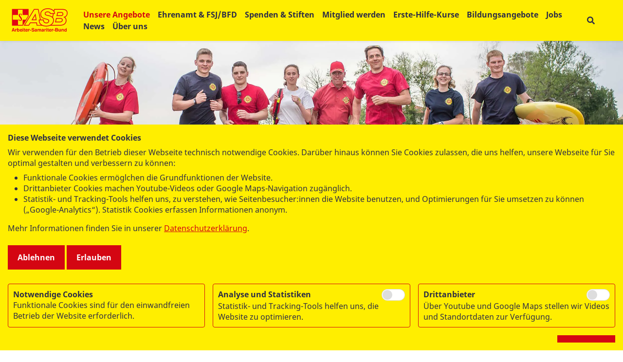

--- FILE ---
content_type: text/html; charset=UTF-8
request_url: https://www.asb-berlin.de/unsere-angebote/wasserrettungsdienst/mitmachen
body_size: 14895
content:
<!DOCTYPE html>
<html lang="de" class="no-js">
<head>
    <meta http-equiv="X-UA-Compatible" content="IE=edge">
    <meta name="X-Frame-Options" content="DENY">
	<meta name="referrer" content="same-origin">

    
<title>ASB-Wasserrettungsdienst Berlin Willkommen im Team!</title>

<meta http-equiv="content-type" content="text/html; charset=UTF-8">
<meta name="description" content="Du interessierst dich für unsere Arbeit und möchtest uns gerne unterstützen? Wir freuen uns auf dich! Damit du schnell loslegen kannst, haben wir dir auf dieser Seite alles Wissenswerte für einen Einstieg zusammengetragen. Du hast doch noch eine Frage? Dann schreib uns oder ruf uns an!">
<meta name="msapplication-TileColor" content="#ffc40d">
<meta name="msapplication-TileImage" content="/packages/asb_bundesverband/themes/asb_bundesverband/images/icons/favicons/mstile-144x144.png">
<meta name="msapplication-config" content="/packages/asb_bundesverband/themes/asb_bundesverband/images/icons/favicons/browserconfig.xml">
<link rel="canonical" href="https://www.asb-berlin.de/unsere-angebote/wasserrettungsdienst/mitmachen" />
<link rel="shortcut icon" type="image/x-icon" href="/packages/asb_bundesverband/themes/asb_bundesverband/images/icons/favicons/favicon.ico">
<link rel="shortcut icon" href="/packages/asb_bundesverband/themes/asb_bundesverband/images/icons/favicons/favicon.ico">
<link rel="icon" type="image/png" href="/packages/asb_bundesverband/themes/asb_bundesverband/images/icons/favicons/favicon-196x196.png" sizes="196x196">
<link rel="icon" type="image/png" href="/packages/asb_bundesverband/themes/asb_bundesverband/images/icons/favicons/favicon-160x160.png" sizes="160x160">
<link rel="icon" type="image/png" href="/packages/asb_bundesverband/themes/asb_bundesverband/images/icons/favicons/favicon-96x96.png" sizes="96x96">
<link rel="icon" type="image/png" href="/packages/asb_bundesverband/themes/asb_bundesverband/images/icons/favicons/favicon-16x16.png" sizes="16x16">
<link rel="icon" type="image/png" href="/packages/asb_bundesverband/themes/asb_bundesverband/images/icons/favicons/favicon-32x32.png" sizes="32x32">
<link rel="apple-touch-icon" sizes="152x152" href="/packages/asb_bundesverband/themes/asb_bundesverband/images/icons/favicons/apple-touch-icon-152x152.png">
<link rel="apple-touch-icon" sizes="144x144" href="/packages/asb_bundesverband/themes/asb_bundesverband/images/icons/favicons/apple-touch-icon-144x144.png">
<link rel="apple-touch-icon" sizes="120x120" href="/packages/asb_bundesverband/themes/asb_bundesverband/images/icons/favicons/apple-touch-icon-120x120.png">
<link rel="apple-touch-icon" sizes="114x114" href="/packages/asb_bundesverband/themes/asb_bundesverband/images/icons/favicons/apple-touch-icon-114x114.png">
<link rel="apple-touch-icon" sizes="76x76" href="/packages/asb_bundesverband/themes/asb_bundesverband/images/icons/favicons/apple-touch-icon-76x76.png">
<link rel="apple-touch-icon" sizes="72x72" href="/packages/asb_bundesverband/themes/asb_bundesverband/images/icons/favicons/apple-touch-icon-72x72.png">
<link rel="apple-touch-icon" sizes="60x60" href="/packages/asb_bundesverband/themes/asb_bundesverband/images/icons/favicons/apple-touch-icon-60x60.png">
<link rel="apple-touch-icon" sizes="57x57" href="/packages/asb_bundesverband/themes/asb_bundesverband/images/icons/favicons/apple-touch-icon-57x57.png">
<script>
    var CCM_DISPATCHER_FILENAME = "/index.php";
    var CCM_CID = 553;
    var CCM_EDIT_MODE = false;
    var CCM_ARRANGE_MODE = false;
    var CCM_IMAGE_PATH = "/concrete/images";
    var CCM_APPLICATION_URL = "https://www.asb-berlin.de";
    var CCM_REL = "";
    var CCM_ACTIVE_LOCALE = "de_DE";
    var CCM_USER_REGISTERED = false;
</script>

<script async src="/packages/automatic_email_obfuscator/js/vgnr.js?v=451"></script>
<link href="/packages/automatic_email_obfuscator/css/obfuscator.css?ccm_nocache=07ef309ffa976cc5978c45a583f502916cd0e058" rel="stylesheet" type="text/css" media="all" />
<link href="/concrete/css/fontawesome/all.css?ccm_nocache=603b0aa163e6e811299cab94185870e015c91da2" rel="stylesheet" type="text/css" media="all" />
<script src="/concrete/js/jquery.js?ccm_nocache=603b0aa163e6e811299cab94185870e015c91da2"></script>
<link href="/packages/active_cookie_consent/css/cookies-disclaimer.css?ccm_nocache=c476ca5bf3b67f94620d339db2135e44e709bdad" rel="stylesheet" type="text/css" media="print" onload="this.media='all'" />
<link href="/xw/acc/css/cookies-disclaimer/styles" rel="stylesheet" type="text/css" media="print" onload="this.media='all'" />
<link href="/application/files/cache/css/0adc49b69a18bc575f378fe4bae1a7f76e7ca2dd.css?ccm_nocache=603b0aa163e6e811299cab94185870e015c91da2" rel="stylesheet" type="text/css" media="all" data-source="/packages/active_cookie_consent/css/ios_toggler.css?ccm_nocache=c476ca5bf3b67f94620d339db2135e44e709bdad /packages/active_cookie_consent/css/acc-third-party.css?ccm_nocache=c476ca5bf3b67f94620d339db2135e44e709bdad /application/blocks/asb_search/view.css?ccm_nocache=64a189e31fb6175f79f84a21af0e2fbddb5649dc /concrete/css/features/imagery/frontend.css?ccm_nocache=603b0aa163e6e811299cab94185870e015c91da2 /concrete/css/features/social/frontend.css?ccm_nocache=603b0aa163e6e811299cab94185870e015c91da2" />
<meta name="google-site-verification" content="aDJ8OUuN_8SgyILbedmgg8CxGULMCbSii5h0yCjOPMI" />
<style>
div.ccm-page .asb-header-image {
    aspect-ratio: 250/77;
}
</style><meta property="og:site_name" content="ASB-Wasserrettungsdienst Berlin Willkommen im Team!" /><meta property="og:title" content="ASB-Wasserrettungsdienst Berlin Willkommen im Team!" /><meta property="og:description" content="Du interessierst dich für unsere Arbeit und möchtest uns gerne unterstützen? Wir freuen uns auf dich! Damit du schnell loslegen kannst, haben wir dir auf dieser Seite alles Wissenswerte für einen Einstieg zusammengetragen. Du hast doch noch eine Frage? Dann schreib uns oder ruf uns an!" /><meta property="og:url" content="https://www.asb-berlin.de/unsere-angebote/wasserrettungsdienst/mitmachen" />
    <link rel="stylesheet" type="text/css" href="/packages/asb_bundesverband/themes/asb_bundesverband/css/skins/default.css?v=47">
    <meta name="viewport" content="width=device-width, initial-scale=1.0">

    <script>
        if (navigator.userAgent.match(/IEMobile\/10\.0/)) {
            var msViewportStyle = document.createElement('style');
            msViewportStyle.appendChild(
                document.createTextNode(
                    '@-ms-viewport{width:auto!important}'
                )
            );
            document.querySelector('head').appendChild(msViewportStyle)
        }
    </script>
    <script src="/packages/asb_bundesverband/themes/asb_bundesverband/js/modernizr.js"></script>
<style></style></head>
<body style="zoom:1">

<div class="ccm-page ccm-page-id-553 page-type-service page-template-service   no-write">


<header>
    <div class="header asb-header">
        <div class="asb-top-nav shadow-sm">
                        <div id="asb-navbar" class="js-asb-navbar asb-top-nav__bottom-header asb-navbar d-flex">
                <div class="asb-navbar__logo asb-logo hidden-in-text">
                    

        <a href="https://www.asb-berlin.de/" class="col-md-12 col-sm-12 d-flex no-padding" title="Zurück zur Startseite" aria-label="Zurück zur Startseite">
                <img src="/application/files/4717/0056/2711/ASB-Logo-Screen-Standard-RGB.svg" alt="ASB-Logo-Screen-Standard-RGB.svg" class="ccm-svg" />    </a>

                </div>
                <div class="asb-navbar__right">
                    <div class="asb-navbar__navigation full-in-text">
                        

    
<span class="display-text-mode text-mode-style">[ Navigation beginnen ]</span><span class="display-text-mode text-mode-style"><a href="#end_nav">>>Navigation überspringen</a></span><nav class="asb-main-menu" id="menu" aria-label="Hauptspalte"><ul class="asb-main-menu__nav nav"><li class="asb-nav-item--home"><a href="https://www.asb-berlin.de/" aria-hidden="true" target="_self" class="asb-nav-item nav-item asb-nav-item--home">Home</a></li><li class="nav-path-selected asb-nav-item--sub-parent"><span class="asb-main-menu__next js-mm-next-btn" role="button" tabindex="0" aria-haspopup="true" aria-expanded="false" aria-controls="parent_217" data-id="parent_217">Unsere Angebote</span><div id="parent_217" class="asb-main-menu__sub-menu level-1"><div class="container-lg asb-main-menu__sub-menu-container gx-xl-7 g-xxl-4"><div class=asb-main-menu__sub-menu-title><a href="https://www.asb-berlin.de/unsere-angebote" tabindex="-1" target="_self" class="nav-path-selected asb-nav-item--sub-parent text-primary">Unsere Angebote</a><span class="asb-main-menu__sub-menu-close js-mm-close-btn" tabindex="-1" role="button" aria-label="Untermenü schließen"><span class="asb-close-label">Schließen</span><span class="asb-close"></span></span></div><ul><li class=""><a href="https://www.asb-berlin.de/unsere-angebote/beratung-patientenverfugung" tabindex="-1" aria-label="Beratung Patientenverf&uuml;gung - Unsere Angebote" target="_self" class="asb-nav-item nav-item">Beratung Patientenverf&uuml;gung</a></li><li class="asb-nav-item--sub-parent"><a href="https://www.asb-berlin.de/unsere-angebote/erste-hilfe-und-ausbildung" tabindex="-1" target="_self" class="asb-nav-item nav-item asb-nav-item--sub-parent">Erste Hilfe und Ausbildung</a><span class="asb-main-menu__next js-mm-next-btn"  role="button" tabindex="-1" aria-haspopup="true" aria-expanded="false" aria-controls="parent_446" data-id="parent_446" aria-label="Unterseite Erste Hilfe und Ausbildung"></span><div id="parent_446" class="asb-main-menu__sub-menu level-2"><div class="container-lg asb-main-menu__sub-menu-container gx-xl-7 g-xxl-4"><div class=asb-main-menu__sub-menu-title><div class="asb-main-menu__back js-mm-back-btn" role="button" aria-label="Zurück zum Menü Unsere Angebote" tabindex="-1"  aria-haspopup="true" aria-expanded="false" aria-controls="parent_446" data-id="parent_446" data-parent="parent_217"></div><a href="https://www.asb-berlin.de/unsere-angebote/erste-hilfe-und-ausbildung" tabindex="-1" target="_self" class="asb-nav-item--sub-parent text-primary">Erste Hilfe und Ausbildung</a><span class="asb-main-menu__sub-menu-close js-mm-close-btn" tabindex="-1" role="button" aria-label="Untermenü schließen"><span class="asb-close-label">Schließen</span><span class="asb-close"></span></span></div><ul><li class=""><a href="https://www.asb-berlin.de/unsere-angebote/erste-hilfe-und-ausbildung/erste-hilfe-grundkurs" tabindex="-1" aria-label="Erste-Hilfe-Grundkurs - Erste Hilfe und Ausbildung" target="_self" class="asb-nav-item nav-item">Erste-Hilfe-Grundkurs</a></li><li class=""><a href="https://www.asb-berlin.de/unsere-angebote/erste-hilfe-und-ausbildung/erste-hilfe-fortbildung" tabindex="-1" aria-label="Erste-Hilfe-Fortbildung - Erste Hilfe und Ausbildung" target="_self" class="asb-nav-item nav-item">Erste-Hilfe-Fortbildung</a></li><li class=""><a href="https://www.asb-berlin.de/unsere-angebote/erste-hilfe-und-ausbildung/erste-hilfe-bei-kindernotfaellen" tabindex="-1" aria-label="Erste Hilfe bei Kindernotf&auml;llen - Erste Hilfe und Ausbildung" target="_self" class="asb-nav-item nav-item">Erste Hilfe bei Kindernotf&auml;llen</a></li><li class=""><a href="https://www.asb-berlin.de/unsere-angebote/erste-hilfe-und-ausbildung/erste-hilfe-fuer-hunde" tabindex="-1" aria-label="Erste Hilfe f&uuml;r Hunde - Erste Hilfe und Ausbildung" target="_self" class="asb-nav-item nav-item">Erste Hilfe f&uuml;r Hunde</a></li><li class=""><a href="https://www.asb-berlin.de/unsere-angebote/erste-hilfe-und-ausbildung/erste-hilfe-mit-selbstschutzinhalten" tabindex="-1" aria-label="Erste Hilfe mit Selbstschutzinhalten - Erste Hilfe und Ausbildung" target="_self" class="asb-nav-item nav-item">Erste Hilfe mit Selbstschutzinhalten</a></li><li class=""><a href="https://www.asb-berlin.de/unsere-angebote/erste-hilfe-und-ausbildung/brandschutzhelfer-in" tabindex="-1" aria-label="Brandschutzhelfer:in - Erste Hilfe und Ausbildung" target="_self" class="asb-nav-item nav-item">Brandschutzhelfer:in</a></li><li class=""><a href="https://www.asb-berlin.de/unsere-angebote/erste-hilfe-und-ausbildung/ausbildungsorte" tabindex="-1" aria-label="Ausbildungsorte - Erste Hilfe und Ausbildung" target="_self" class="asb-nav-item nav-item">Ausbildungsorte</a></li><li class=""><a href="https://www.asb-berlin.de/unsere-angebote/erste-hilfe-und-ausbildung/schulsanitaetsdienst" tabindex="-1" aria-label="Schulsanit&auml;tsdienst - Erste Hilfe und Ausbildung" target="_self" class="asb-nav-item nav-item">Schulsanit&auml;tsdienst</a></li><li class=""><a href="https://www.asb-berlin.de/unsere-angebote/erste-hilfe-und-ausbildung/Kinder-lernen-Erste-Hilfe" tabindex="-1" aria-label="Kinder lernen Erste Hilfe - Erste Hilfe und Ausbildung" target="_self" class="asb-nav-item nav-item">Kinder lernen Erste Hilfe</a></li><li class=""><a href="https://www.berlin-schockt.de/start/" tabindex="-1" aria-label="Berlin Schockt - Erste Hilfe und Ausbildung" target="_blank" class="asb-nav-item nav-item">Berlin Schockt</a></li></ul></div></div></li><li class=""><a href="https://www.asb-berlin.de/unsere-angebote/fluechtlingshilfe" tabindex="-1" aria-label="Fl&uuml;chtlingshilfe - Unsere Angebote" target="_self" class="asb-nav-item nav-item">Fl&uuml;chtlingshilfe</a></li><li class="asb-nav-item--sub-parent"><a href="https://www.asb-berlin.de/unsere-angebote/hausnotruf" tabindex="-1" target="_self" class="asb-nav-item nav-item asb-nav-item--sub-parent">Hausnotruf</a><span class="asb-main-menu__next js-mm-next-btn"  role="button" tabindex="-1" aria-haspopup="true" aria-expanded="false" aria-controls="parent_443" data-id="parent_443" aria-label="Unterseite Hausnotruf"></span><div id="parent_443" class="asb-main-menu__sub-menu level-2"><div class="container-lg asb-main-menu__sub-menu-container gx-xl-7 g-xxl-4"><div class=asb-main-menu__sub-menu-title><div class="asb-main-menu__back js-mm-back-btn" role="button" aria-label="Zurück zum Menü Unsere Angebote" tabindex="-1"  aria-haspopup="true" aria-expanded="false" aria-controls="parent_443" data-id="parent_443" data-parent="parent_217"></div><a href="https://www.asb-berlin.de/unsere-angebote/hausnotruf" tabindex="-1" target="_self" class="asb-nav-item--sub-parent text-primary">Hausnotruf</a><span class="asb-main-menu__sub-menu-close js-mm-close-btn" tabindex="-1" role="button" aria-label="Untermenü schließen"><span class="asb-close-label">Schließen</span><span class="asb-close"></span></span></div><ul><li class=""><a href="https://www.asb-berlin.de/unsere-angebote/hausnotruf/faq" tabindex="-1" aria-label="FAQ - Hausnotruf" target="_self" class="asb-nav-item nav-item">FAQ</a></li><li class=""><a href="https://www.asb-berlin.de/unsere-angebote/hausnotruf/kombinotruf-sicher-zuhause-und-unterwegs" tabindex="-1" aria-label="Kombinotruf - sicher zuhause und unterwegs - Hausnotruf" target="_self" class="asb-nav-item nav-item">Kombinotruf - sicher zuhause und unterwegs</a></li><li class=""><a href="https://www.asb-berlin.de/unsere-angebote/hausnotruf/hausnotruf-sicher-zuhause" tabindex="-1" aria-label="Hausnotruf - sicher zuhause - Hausnotruf" target="_self" class="asb-nav-item nav-item">Hausnotruf - sicher zuhause</a></li></ul></div></div></li><li class=""><a href="https://www.asb-berlin.de/unsere-angebote/haeusliche-pflege-und-betreuung" tabindex="-1" aria-label="H&auml;usliche Pflege und Betreuung - Unsere Angebote" target="_self" class="asb-nav-item nav-item">H&auml;usliche Pflege und Betreuung</a></li><li class="asb-nav-item--sub-parent"><a href="https://www.asb-berlin.de/unsere-angebote/katastrophenschutz" tabindex="-1" target="_self" class="asb-nav-item nav-item asb-nav-item--sub-parent">Katastrophenschutz</a><span class="asb-main-menu__next js-mm-next-btn"  role="button" tabindex="-1" aria-haspopup="true" aria-expanded="false" aria-controls="parent_452" data-id="parent_452" aria-label="Unterseite Katastrophenschutz"></span><div id="parent_452" class="asb-main-menu__sub-menu level-2"><div class="container-lg asb-main-menu__sub-menu-container gx-xl-7 g-xxl-4"><div class=asb-main-menu__sub-menu-title><div class="asb-main-menu__back js-mm-back-btn" role="button" aria-label="Zurück zum Menü Unsere Angebote" tabindex="-1"  aria-haspopup="true" aria-expanded="false" aria-controls="parent_452" data-id="parent_452" data-parent="parent_217"></div><a href="https://www.asb-berlin.de/unsere-angebote/katastrophenschutz" tabindex="-1" target="_self" class="asb-nav-item--sub-parent text-primary">Katastrophenschutz</a><span class="asb-main-menu__sub-menu-close js-mm-close-btn" tabindex="-1" role="button" aria-label="Untermenü schließen"><span class="asb-close-label">Schließen</span><span class="asb-close"></span></span></div><ul><li class=""><a href="https://www.asb-berlin.de/unsere-angebote/katastrophenschutz/betreuungsdienst" tabindex="-1" aria-label="Betreuungsdienst - Katastrophenschutz" target="_self" class="asb-nav-item nav-item">Betreuungsdienst</a></li><li class=""><a href="https://www.asb-berlin.de/unsere-angebote/katastrophenschutz/fernmeldedienst" tabindex="-1" aria-label="Fernmeldedienst - Katastrophenschutz" target="_self" class="asb-nav-item nav-item">Fernmeldedienst</a></li><li class=""><a href="https://www.asb-berlin.de/unsere-angebote/katastrophenschutz/psychosoziale-notfallversorgung" tabindex="-1" aria-label="Psychosoziale Notfallversorgung - Katastrophenschutz" target="_self" class="asb-nav-item nav-item">Psychosoziale Notfallversorgung</a></li><li class=""><a href="https://www.asb-berlin.de/unsere-angebote/katastrophenschutz/sanitatsdienst" tabindex="-1" aria-label="Sanit&auml;tsdienst - Katastrophenschutz" target="_self" class="asb-nav-item nav-item">Sanit&auml;tsdienst</a></li><li class=""><a href="https://www.asb-berlin.de/unsere-angebote/katastrophenschutz/wasserrettungszug" tabindex="-1" aria-label="Wasserrettungszug - Katastrophenschutz" target="_self" class="asb-nav-item nav-item">Wasserrettungszug</a></li></ul></div></div></li><li class=""><a href="https://kitas.asb-berlin.de" tabindex="-1" aria-label="Kinder- und Jugendhilfe - Unsere Angebote" target="_blank" class="asb-nav-item nav-item">Kinder- und Jugendhilfe</a></li><li class=""><a href="https://www.asb-berlin.de/unsere-angebote/realistische-notfalldarstellung" tabindex="-1" aria-label="Realistische Notfalldarstellung - Unsere Angebote" target="_self" class="asb-nav-item nav-item">Realistische Notfalldarstellung</a></li><li class="asb-nav-item--sub-parent"><a href="https://www.asb-berlin.de/unsere-angebote/rettungsdienst" tabindex="-1" target="_self" class="asb-nav-item nav-item asb-nav-item--sub-parent">Rettungsdienst</a><span class="asb-main-menu__next js-mm-next-btn"  role="button" tabindex="-1" aria-haspopup="true" aria-expanded="false" aria-controls="parent_450" data-id="parent_450" aria-label="Unterseite Rettungsdienst"></span><div id="parent_450" class="asb-main-menu__sub-menu level-2"><div class="container-lg asb-main-menu__sub-menu-container gx-xl-7 g-xxl-4"><div class=asb-main-menu__sub-menu-title><div class="asb-main-menu__back js-mm-back-btn" role="button" aria-label="Zurück zum Menü Unsere Angebote" tabindex="-1"  aria-haspopup="true" aria-expanded="false" aria-controls="parent_450" data-id="parent_450" data-parent="parent_217"></div><a href="https://www.asb-berlin.de/unsere-angebote/rettungsdienst" tabindex="-1" target="_self" class="asb-nav-item--sub-parent text-primary">Rettungsdienst</a><span class="asb-main-menu__sub-menu-close js-mm-close-btn" tabindex="-1" role="button" aria-label="Untermenü schließen"><span class="asb-close-label">Schließen</span><span class="asb-close"></span></span></div><ul><li class="asb-nav-item--sub-parent"><a href="https://www.asb-berlin.de/unsere-angebote/rettungsdienst/ausbildungen-im-rettungsdienst" tabindex="-1" target="_self" class="asb-nav-item nav-item asb-nav-item--sub-parent">Ausbildungen im Rettungsdienst</a><span class="asb-main-menu__next js-mm-next-btn"  role="button" tabindex="-1" aria-haspopup="true" aria-expanded="false" aria-controls="parent_1724" data-id="parent_1724" aria-label="Unterseite Ausbildungen im Rettungsdienst"></span><div id="parent_1724" class="asb-main-menu__sub-menu level-3"><div class="container-lg asb-main-menu__sub-menu-container gx-xl-7 g-xxl-4"><div class=asb-main-menu__sub-menu-title><div class="asb-main-menu__back js-mm-back-btn" role="button" aria-label="Zurück zum Menü Rettungsdienst" tabindex="-1"  aria-haspopup="true" aria-expanded="false" aria-controls="parent_1724" data-id="parent_1724" data-parent="parent_450"></div><a href="https://www.asb-berlin.de/unsere-angebote/rettungsdienst/ausbildungen-im-rettungsdienst" tabindex="-1" target="_self" class="asb-nav-item--sub-parent text-primary">Ausbildungen im Rettungsdienst</a><span class="asb-main-menu__sub-menu-close js-mm-close-btn" tabindex="-1" role="button" aria-label="Untermenü schließen"><span class="asb-close-label">Schließen</span><span class="asb-close"></span></span></div><ul><li class=""><a href="https://www.asb-berlin.de/unsere-angebote/rettungsdienst/ausbildungen-im-rettungsdienst/notfallsanitaeter-notfallsanitaeterin" tabindex="-1" aria-label="Notfallsanit&auml;ter/ Notfallsanit&auml;terin&nbsp; - Ausbildungen im Rettungsdienst" target="_self" class="asb-nav-item nav-item">Notfallsanit&auml;ter/ Notfallsanit&auml;terin&nbsp;</a></li></ul></div></div></li></ul></div></div></li><li class=""><a href="https://www.asb-berlin.de/unsere-angebote/rettungshunde" tabindex="-1" aria-label="Rettungshunde - Unsere Angebote" target="_self" class="asb-nav-item nav-item">Rettungshunde</a></li><li class=""><a href="https://www.asb-berlin.de/unsere-angebote/sanitaetsdienst-bei-veranstaltungen" tabindex="-1" aria-label="Sanit&auml;tsdienst bei Veranstaltungen - Unsere Angebote" target="_self" class="asb-nav-item nav-item">Sanit&auml;tsdienst bei Veranstaltungen</a></li><li class="nav-path-selected asb-nav-item--sub-parent"><a href="https://www.asb-berlin.de/unsere-angebote/wasserrettungsdienst" tabindex="-1" target="_self" class="asb-nav-item nav-item nav-path-selected asb-nav-item--sub-parent">Wasserrettungsdienst</a><span class="asb-main-menu__next js-mm-next-btn"  role="button" tabindex="-1" aria-haspopup="true" aria-expanded="false" aria-controls="parent_455" data-id="parent_455" aria-label="Unterseite Wasserrettungsdienst"></span><div id="parent_455" class="asb-main-menu__sub-menu level-2"><div class="container-lg asb-main-menu__sub-menu-container gx-xl-7 g-xxl-4"><div class=asb-main-menu__sub-menu-title><div class="asb-main-menu__back js-mm-back-btn" role="button" aria-label="Zurück zum Menü Unsere Angebote" tabindex="-1"  aria-haspopup="true" aria-expanded="false" aria-controls="parent_455" data-id="parent_455" data-parent="parent_217"></div><a href="https://www.asb-berlin.de/unsere-angebote/wasserrettungsdienst" tabindex="-1" target="_self" class="nav-path-selected asb-nav-item--sub-parent text-primary">Wasserrettungsdienst</a><span class="asb-main-menu__sub-menu-close js-mm-close-btn" tabindex="-1" role="button" aria-label="Untermenü schließen"><span class="asb-close-label">Schließen</span><span class="asb-close"></span></span></div><ul><li class="asb-nav-item--sub-parent"><a href="https://www.asb-berlin.de/unsere-angebote/wasserrettungsdienst/ausbildung" tabindex="-1" target="_self" class="asb-nav-item nav-item asb-nav-item--sub-parent">Ausbildung</a><span class="asb-main-menu__next js-mm-next-btn"  role="button" tabindex="-1" aria-haspopup="true" aria-expanded="false" aria-controls="parent_551" data-id="parent_551" aria-label="Unterseite Ausbildung"></span><div id="parent_551" class="asb-main-menu__sub-menu level-3"><div class="container-lg asb-main-menu__sub-menu-container gx-xl-7 g-xxl-4"><div class=asb-main-menu__sub-menu-title><div class="asb-main-menu__back js-mm-back-btn" role="button" aria-label="Zurück zum Menü Wasserrettungsdienst" tabindex="-1"  aria-haspopup="true" aria-expanded="false" aria-controls="parent_551" data-id="parent_551" data-parent="parent_455"></div><a href="https://www.asb-berlin.de/unsere-angebote/wasserrettungsdienst/ausbildung" tabindex="-1" target="_self" class="asb-nav-item--sub-parent text-primary">Ausbildung</a><span class="asb-main-menu__sub-menu-close js-mm-close-btn" tabindex="-1" role="button" aria-label="Untermenü schließen"><span class="asb-close-label">Schließen</span><span class="asb-close"></span></span></div><ul><li class=""><a href="https://www.asb-berlin.de/unsere-angebote/wasserrettungsdienst/ausbildung/kompaktkurs-rettungsschwimmen" tabindex="-1" aria-label="Kompaktkurs Rettungsschwimmen - Ausbildung" target="_self" class="asb-nav-item nav-item">Kompaktkurs Rettungsschwimmen</a></li><li class=""><a href="https://www.asb-berlin.de/unsere-angebote/wasserrettungsdienst/ausbildung/pruefungsanforderungen-deutsches-rettungsschwimm-abzeichen-drsa" tabindex="-1" aria-label="Pr&uuml;fungsanforderungen Deutsches Rettungsschwimm-Abzeichen (DRSA) - Ausbildung" target="_self" class="asb-nav-item nav-item">Pr&uuml;fungsanforderungen Deutsches Rettungsschwimm-Abzeichen (DRSA)</a></li><li class=""><a href="https://www.asb-berlin.de/unsere-angebote/wasserrettungsdienst/ausbildung/schwimmkurse-fuer-kinder" tabindex="-1" aria-label="Schwimmkurse f&uuml;r Kinder - Ausbildung" target="_self" class="asb-nav-item nav-item">Schwimmkurse f&uuml;r Kinder</a></li><li class=""><a href="https://www.asb-berlin.de/unsere-angebote/wasserrettungsdienst/ausbildung/trainingszeiten-berliner-schwimmhallen" tabindex="-1" aria-label="Trainingszeiten in Berliner Schwimmhallen - Ausbildung" target="_self" class="asb-nav-item nav-item">Trainingszeiten in Berliner Schwimmhallen</a></li></ul></div></div></li><li class=""><a href="https://www.asb-berlin.de/unsere-angebote/wasserrettungsdienst/gremien-und-personen" tabindex="-1" aria-label="Gremien und Personen - Wasserrettungsdienst" target="_self" class="asb-nav-item nav-item">Gremien und Personen</a></li><li class="nav-selected nav-path-selected"><a href="https://www.asb-berlin.de/unsere-angebote/wasserrettungsdienst/mitmachen" tabindex="-1" aria-label="Mitmachen - Wasserrettungsdienst" target="_self" class="asb-nav-item nav-item nav-selected nav-path-selected">Mitmachen</a></li><li class="asb-nav-item--sub-parent"><a href="https://www.asb-berlin.de/unsere-angebote/wasserrettungsdienst/standorte" tabindex="-1" target="_self" class="asb-nav-item nav-item asb-nav-item--sub-parent">Standorte</a><span class="asb-main-menu__next js-mm-next-btn"  role="button" tabindex="-1" aria-haspopup="true" aria-expanded="false" aria-controls="parent_554" data-id="parent_554" aria-label="Unterseite Standorte"></span><div id="parent_554" class="asb-main-menu__sub-menu level-3"><div class="container-lg asb-main-menu__sub-menu-container gx-xl-7 g-xxl-4"><div class=asb-main-menu__sub-menu-title><div class="asb-main-menu__back js-mm-back-btn" role="button" aria-label="Zurück zum Menü Wasserrettungsdienst" tabindex="-1"  aria-haspopup="true" aria-expanded="false" aria-controls="parent_554" data-id="parent_554" data-parent="parent_455"></div><a href="https://www.asb-berlin.de/unsere-angebote/wasserrettungsdienst/standorte" tabindex="-1" target="_self" class="asb-nav-item--sub-parent text-primary">Standorte</a><span class="asb-main-menu__sub-menu-close js-mm-close-btn" tabindex="-1" role="button" aria-label="Untermenü schließen"><span class="asb-close-label">Schließen</span><span class="asb-close"></span></span></div><ul><li class=""><a href="https://www.asb-berlin.de/unsere-angebote/wasserrettungsdienst/standorte/am-seddinwall" tabindex="-1" aria-label="Am Seddinwall - Standorte" target="_self" class="asb-nav-item nav-item">Am Seddinwall</a></li><li class=""><a href="https://www.asb-berlin.de/unsere-angebote/wasserrettungsdienst/standorte/grosse-krampe" tabindex="-1" aria-label="Gro&szlig;e Krampe - Standorte" target="_self" class="asb-nav-item nav-item">Gro&szlig;e Krampe</a></li><li class=""><a href="https://www.asb-berlin.de/unsere-angebote/wasserrettungsdienst/standorte/leitstelle-i-saatwinkel" tabindex="-1" aria-label="Leitstelle I / Saatwinkel - Standorte" target="_self" class="asb-nav-item nav-item">Leitstelle I / Saatwinkel</a></li><li class=""><a href="https://www.asb-berlin.de/unsere-angebote/wasserrettungsdienst/standorte/zeuthener-see" tabindex="-1" aria-label="Zeuthener See - Standorte" target="_self" class="asb-nav-item nav-item">Zeuthener See</a></li><li class=""><a href="https://www.asb-berlin.de/unsere-angebote/wasserrettungsdienst/standorte/hirschgarten-kamerun" tabindex="-1" aria-label="Hirschgarten-Kamerun - Standorte" target="_self" class="asb-nav-item nav-item">Hirschgarten-Kamerun</a></li><li class=""><a href="https://www.asb-berlin.de/unsere-angebote/wasserrettungsdienst/standorte/leitstelle-iv" tabindex="-1" aria-label="Leitstelle IV - Standorte" target="_self" class="asb-nav-item nav-item">Leitstelle IV</a></li><li class=""><a href="https://www.asb-berlin.de/unsere-angebote/wasserrettungsdienst/standorte/krossinsee" tabindex="-1" aria-label="Krossinsee - Standorte" target="_self" class="asb-nav-item nav-item">Krossinsee</a></li><li class=""><a href="https://www.asb-berlin.de/unsere-angebote/wasserrettungsdienst/standorte/teppich" tabindex="-1" aria-label="Teppich - Standorte" target="_self" class="asb-nav-item nav-item">Teppich</a></li><li class=""><a href="https://www.asb-berlin.de/unsere-angebote/wasserrettungsdienst/standorte/seddinsee" tabindex="-1" aria-label="Seddinsee - Standorte" target="_self" class="asb-nav-item nav-item">Seddinsee</a></li><li class=""><a href="https://www.asb-berlin.de/unsere-angebote/wasserrettungsdienst/standorte/rahnsdorf" tabindex="-1" aria-label="Rahnsdorf - Standorte" target="_self" class="asb-nav-item nav-item">Rahnsdorf</a></li><li class=""><a href="https://www.asb-berlin.de/unsere-angebote/wasserrettungsdienst/standorte/badewiese-schmoeckwitz" tabindex="-1" aria-label="Badewiese Schm&ouml;ckwitz - Standorte" target="_self" class="asb-nav-item nav-item">Badewiese Schm&ouml;ckwitz</a></li><li class=""><a href="https://www.asb-berlin.de/unsere-angebote/wasserrettungsdienst/standorte/kleiner-mueggelsee" tabindex="-1" aria-label="Kleiner M&uuml;ggelsee - Standorte" target="_self" class="asb-nav-item nav-item">Kleiner M&uuml;ggelsee</a></li></ul></div></div></li><li class=""><a href="https://www.asb-berlin.de/unsere-angebote/wasserrettungsdienst/tauchen" tabindex="-1" aria-label="Tauchen - Wasserrettungsdienst" target="_self" class="asb-nav-item nav-item">Tauchen</a></li><li class=""><a href="https://www.asb-berlin.de/unsere-angebote/wasserrettungsdienst/absicherung-fur-veranstaltungen" tabindex="-1" aria-label="Absicherung f&uuml;r Veranstaltungen - Wasserrettungsdienst" target="_self" class="asb-nav-item nav-item">Absicherung f&uuml;r Veranstaltungen</a></li><li class=""><a href="https://www.asb-berlin.de/unsere-angebote/wasserrettungsdienst/wettkampfsport" tabindex="-1" aria-label="Wettkampfsport - Wasserrettungsdienst" target="_self" class="asb-nav-item nav-item">Wettkampfsport</a></li></ul></div></div></li><li class=""><a href="https://www.asb-berlin.de/unsere-angebote/wohnungslosenhilfe" tabindex="-1" aria-label="Wohnungslosenhilfe - Unsere Angebote" target="_self" class="asb-nav-item nav-item">Wohnungslosenhilfe</a></li><li class="asb-nav-item--sub-parent"><a href="https://www.asb-berlin.de/unsere-angebote/wuenschewagen" tabindex="-1" target="_self" class="asb-nav-item nav-item asb-nav-item--sub-parent">W&uuml;nschewagen</a><span class="asb-main-menu__next js-mm-next-btn"  role="button" tabindex="-1" aria-haspopup="true" aria-expanded="false" aria-controls="parent_442" data-id="parent_442" aria-label="Unterseite W&uuml;nschewagen"></span><div id="parent_442" class="asb-main-menu__sub-menu level-2"><div class="container-lg asb-main-menu__sub-menu-container gx-xl-7 g-xxl-4"><div class=asb-main-menu__sub-menu-title><div class="asb-main-menu__back js-mm-back-btn" role="button" aria-label="Zurück zum Menü Unsere Angebote" tabindex="-1"  aria-haspopup="true" aria-expanded="false" aria-controls="parent_442" data-id="parent_442" data-parent="parent_217"></div><a href="https://www.asb-berlin.de/unsere-angebote/wuenschewagen" tabindex="-1" target="_self" class="asb-nav-item--sub-parent text-primary">W&uuml;nschewagen</a><span class="asb-main-menu__sub-menu-close js-mm-close-btn" tabindex="-1" role="button" aria-label="Untermenü schließen"><span class="asb-close-label">Schließen</span><span class="asb-close"></span></span></div><ul><li class=""><a href="https://www.asb-berlin.de/unsere-angebote/wuenschewagen/wunschsteine" tabindex="-1" aria-label="Wunschsteine - Wünschewagen" target="_self" class="asb-nav-item nav-item">Wunschsteine</a></li></ul></div></div></li></ul></div></div></li><li class="asb-nav-item--sub-parent"><span class="asb-main-menu__next js-mm-next-btn" role="button" tabindex="0" aria-haspopup="true" aria-expanded="false" aria-controls="parent_475" data-id="parent_475">Ehrenamt &amp; FSJ/BFD</span><div id="parent_475" class="asb-main-menu__sub-menu level-1"><div class="container-lg asb-main-menu__sub-menu-container gx-xl-7 g-xxl-4"><div class=asb-main-menu__sub-menu-title><a href="https://www.asb-berlin.de/ehrenamt-fsj-bfd" tabindex="-1" target="_self" class="asb-nav-item--sub-parent text-primary">Ehrenamt &amp; FSJ/BFD</a><span class="asb-main-menu__sub-menu-close js-mm-close-btn" tabindex="-1" role="button" aria-label="Untermenü schließen"><span class="asb-close-label">Schließen</span><span class="asb-close"></span></span></div><ul><li class="asb-nav-item--sub-parent"><a href="https://www.asb-berlin.de/ehrenamt-fsj-bfd/ehrenamt" tabindex="-1" target="_self" class="asb-nav-item nav-item asb-nav-item--sub-parent">Ehrenamt</a><span class="asb-main-menu__next js-mm-next-btn"  role="button" tabindex="-1" aria-haspopup="true" aria-expanded="false" aria-controls="parent_567" data-id="parent_567" aria-label="Unterseite Ehrenamt"></span><div id="parent_567" class="asb-main-menu__sub-menu level-2"><div class="container-lg asb-main-menu__sub-menu-container gx-xl-7 g-xxl-4"><div class=asb-main-menu__sub-menu-title><div class="asb-main-menu__back js-mm-back-btn" role="button" aria-label="Zurück zum Menü Ehrenamt & FSJ/BFD" tabindex="-1"  aria-haspopup="true" aria-expanded="false" aria-controls="parent_567" data-id="parent_567" data-parent="parent_475"></div><a href="https://www.asb-berlin.de/ehrenamt-fsj-bfd/ehrenamt" tabindex="-1" target="_self" class="asb-nav-item--sub-parent text-primary">Ehrenamt</a><span class="asb-main-menu__sub-menu-close js-mm-close-btn" tabindex="-1" role="button" aria-label="Untermenü schließen"><span class="asb-close-label">Schließen</span><span class="asb-close"></span></span></div><ul><li class=""><a href="https://www.asb-berlin.de/freiwilliges-engagement/engagement-1/rettungsdienst-und-katastrophenschutz" tabindex="-1" aria-label="in der Rettung - Ehrenamt" target="_self" class="asb-nav-item nav-item">in der Rettung</a></li><li class=""><a href="https://www.asb-berlin.de/freiwilliges-engagement/engagement-1/erste-hilfe" tabindex="-1" aria-label="in der Ausbildung - Ehrenamt" target="_self" class="asb-nav-item nav-item">in der Ausbildung</a></li><li class=""><a href="https://www.asb-berlin.de/freiwilliges-engagement/engagement-1/kinder-und-jugendhilfe" tabindex="-1" aria-label="in der Arbeit mit Kindern und Jugendlichen - Ehrenamt" target="_self" class="asb-nav-item nav-item">in der Arbeit mit Kindern und Jugendlichen</a></li><li class=""><a href="https://www.asb-berlin.de/freiwilliges-engagement/engagement-1/der-beratung" tabindex="-1" aria-label="in der Beratung - Ehrenamt" target="_self" class="asb-nav-item nav-item">in der Beratung</a></li><li class=""><a href="https://www.asb-berlin.de/freiwilliges-engagement/engagement-1/beim-wunschewagen" tabindex="-1" aria-label="beim W&uuml;nschewagen - Ehrenamt" target="_self" class="asb-nav-item nav-item">beim W&uuml;nschewagen</a></li><li class=""><a href="https://www.asb-berlin.de/freiwilliges-engagement/engagement-1/faq" tabindex="-1" aria-label="FAQ - Ehrenamt" target="_self" class="asb-nav-item nav-item">FAQ</a></li></ul></div></div></li><li class="asb-nav-item--sub-parent"><a href="https://www.asb-berlin.de/ehrenamt-fsj-bfd/fsj-bfd" tabindex="-1" target="_self" class="asb-nav-item nav-item asb-nav-item--sub-parent">FSJ/BFD</a><span class="asb-main-menu__next js-mm-next-btn"  role="button" tabindex="-1" aria-haspopup="true" aria-expanded="false" aria-controls="parent_476" data-id="parent_476" aria-label="Unterseite FSJ/BFD"></span><div id="parent_476" class="asb-main-menu__sub-menu level-2"><div class="container-lg asb-main-menu__sub-menu-container gx-xl-7 g-xxl-4"><div class=asb-main-menu__sub-menu-title><div class="asb-main-menu__back js-mm-back-btn" role="button" aria-label="Zurück zum Menü Ehrenamt & FSJ/BFD" tabindex="-1"  aria-haspopup="true" aria-expanded="false" aria-controls="parent_476" data-id="parent_476" data-parent="parent_475"></div><a href="https://www.asb-berlin.de/ehrenamt-fsj-bfd/fsj-bfd" tabindex="-1" target="_self" class="asb-nav-item--sub-parent text-primary">FSJ/BFD</a><span class="asb-main-menu__sub-menu-close js-mm-close-btn" tabindex="-1" role="button" aria-label="Untermenü schließen"><span class="asb-close-label">Schließen</span><span class="asb-close"></span></span></div><ul><li class="asb-nav-item--sub-parent"><a href="https://www.asb-berlin.de/ehrenamt-fsj-bfd/fsj-bfd/kindertagesstaette" tabindex="-1" target="_self" class="asb-nav-item nav-item asb-nav-item--sub-parent">Kindertagesst&auml;tte</a><span class="asb-main-menu__next js-mm-next-btn"  role="button" tabindex="-1" aria-haspopup="true" aria-expanded="false" aria-controls="parent_806" data-id="parent_806" aria-label="Unterseite Kindertagesst&auml;tte"></span><div id="parent_806" class="asb-main-menu__sub-menu level-3"><div class="container-lg asb-main-menu__sub-menu-container gx-xl-7 g-xxl-4"><div class=asb-main-menu__sub-menu-title><div class="asb-main-menu__back js-mm-back-btn" role="button" aria-label="Zurück zum Menü FSJ/BFD" tabindex="-1"  aria-haspopup="true" aria-expanded="false" aria-controls="parent_806" data-id="parent_806" data-parent="parent_476"></div><a href="https://www.asb-berlin.de/ehrenamt-fsj-bfd/fsj-bfd/kindertagesstaette" tabindex="-1" target="_self" class="asb-nav-item--sub-parent text-primary">Kindertagesst&auml;tte</a><span class="asb-main-menu__sub-menu-close js-mm-close-btn" tabindex="-1" role="button" aria-label="Untermenü schließen"><span class="asb-close-label">Schließen</span><span class="asb-close"></span></span></div><ul><li class=""><a href="https://www.asb-berlin.de/ehrenamt-fsj-bfd/fsj-bfd/kindertagesstaette/ekt-schnick-und-schnack-ev" tabindex="-1" aria-label="EKT Schnick &amp; Schnack e.V. - Kindertagesstätte" target="_self" class="asb-nav-item nav-item">EKT Schnick &amp; Schnack e.V.</a></li><li class=""><a href="https://www.asb-berlin.de/ehrenamt-fsj-bfd/fsj-bfd/kindertagesstaette/lebenshilfe-integrationskindertagesstaette" tabindex="-1" aria-label="Lebenshilfe - Integrationskindertagesst&auml;tte - Kindertagesstätte" target="_self" class="asb-nav-item nav-item">Lebenshilfe - Integrationskindertagesst&auml;tte</a></li><li class=""><a href="https://www.asb-berlin.de/ehrenamt-fsj-bfd/fsj-bfd/kindertagesstaette/kinderladen-badehaus-e-v" tabindex="-1" aria-label="Kinderladen Badehaus e. V. - Kindertagesstätte" target="_self" class="asb-nav-item nav-item">Kinderladen Badehaus e. V.</a></li><li class=""><a href="https://www.asb-berlin.de/ehrenamt-fsj-bfd/fsj-bfd/kindertagesstaette/kita-am-lindenhof-1" tabindex="-1" aria-label="Kita am Lindenhof - Kindertagesstätte" target="_self" class="asb-nav-item nav-item">Kita am Lindenhof</a></li></ul></div></div></li><li class="asb-nav-item--sub-parent"><a href="https://www.asb-berlin.de/ehrenamt-fsj-bfd/fsj-bfd/seniorenpflege" tabindex="-1" target="_self" class="asb-nav-item nav-item asb-nav-item--sub-parent">Seniorenpflege</a><span class="asb-main-menu__next js-mm-next-btn"  role="button" tabindex="-1" aria-haspopup="true" aria-expanded="false" aria-controls="parent_819" data-id="parent_819" aria-label="Unterseite Seniorenpflege"></span><div id="parent_819" class="asb-main-menu__sub-menu level-3"><div class="container-lg asb-main-menu__sub-menu-container gx-xl-7 g-xxl-4"><div class=asb-main-menu__sub-menu-title><div class="asb-main-menu__back js-mm-back-btn" role="button" aria-label="Zurück zum Menü FSJ/BFD" tabindex="-1"  aria-haspopup="true" aria-expanded="false" aria-controls="parent_819" data-id="parent_819" data-parent="parent_476"></div><a href="https://www.asb-berlin.de/ehrenamt-fsj-bfd/fsj-bfd/seniorenpflege" tabindex="-1" target="_self" class="asb-nav-item--sub-parent text-primary">Seniorenpflege</a><span class="asb-main-menu__sub-menu-close js-mm-close-btn" tabindex="-1" role="button" aria-label="Untermenü schließen"><span class="asb-close-label">Schließen</span><span class="asb-close"></span></span></div><ul><li class=""><a href="https://www.asb-berlin.de/ehrenamt-fsj-bfd/fsj-bfd/seniorenpflege/asb-pflege-und-teilhabe-berlin" tabindex="-1" aria-label="ASB Pflege und Teilhabe Berlin - Seniorenpflege" target="_self" class="asb-nav-item nav-item">ASB Pflege und Teilhabe Berlin</a></li><li class=""><a href="https://www.asb-berlin.de/ehrenamt-fsj-bfd/fsj-bfd/seniorenpflege/seniorenhaus-waldfriede-ggmbh" tabindex="-1" aria-label="Seniorenhaus Waldfriede gGmbH - Seniorenpflege" target="_self" class="asb-nav-item nav-item">Seniorenhaus Waldfriede gGmbH</a></li></ul></div></div></li><li class="asb-nav-item--sub-parent"><a href="https://www.asb-berlin.de/ehrenamt-fsj-bfd/fsj-bfd/Verwaltung-und-Organisation" tabindex="-1" target="_self" class="asb-nav-item nav-item asb-nav-item--sub-parent">Verwaltung und Organisation</a><span class="asb-main-menu__next js-mm-next-btn"  role="button" tabindex="-1" aria-haspopup="true" aria-expanded="false" aria-controls="parent_822" data-id="parent_822" aria-label="Unterseite Verwaltung und Organisation"></span><div id="parent_822" class="asb-main-menu__sub-menu level-3"><div class="container-lg asb-main-menu__sub-menu-container gx-xl-7 g-xxl-4"><div class=asb-main-menu__sub-menu-title><div class="asb-main-menu__back js-mm-back-btn" role="button" aria-label="Zurück zum Menü FSJ/BFD" tabindex="-1"  aria-haspopup="true" aria-expanded="false" aria-controls="parent_822" data-id="parent_822" data-parent="parent_476"></div><a href="https://www.asb-berlin.de/ehrenamt-fsj-bfd/fsj-bfd/Verwaltung-und-Organisation" tabindex="-1" target="_self" class="asb-nav-item--sub-parent text-primary">Verwaltung und Organisation</a><span class="asb-main-menu__sub-menu-close js-mm-close-btn" tabindex="-1" role="button" aria-label="Untermenü schließen"><span class="asb-close-label">Schließen</span><span class="asb-close"></span></span></div><ul><li class=""><a href="https://www.asb-berlin.de/ehrenamt-fsj-bfd/fsj-bfd/Verwaltung-und-Organisation/asb-regionalverband-berlin-nordwest-ev-schwerpunkt-verwaltung" tabindex="-1" aria-label="ASB Regionalverband Berlin-Nordwest e.V. - Verwaltung und Organisation" target="_self" class="asb-nav-item nav-item">ASB Regionalverband Berlin-Nordwest e.V.</a></li></ul></div></div></li><li class="asb-nav-item--sub-parent"><a href="https://www.asb-berlin.de/ehrenamt-fsj-bfd/fsj-bfd/wohnst%C3%A4tten-f%C3%BCr-menschen-mit-behinderung" tabindex="-1" target="_self" class="asb-nav-item nav-item asb-nav-item--sub-parent">Wohnst&auml;tten f&uuml;r Menschen mit Behinderung</a><span class="asb-main-menu__next js-mm-next-btn"  role="button" tabindex="-1" aria-haspopup="true" aria-expanded="false" aria-controls="parent_820" data-id="parent_820" aria-label="Unterseite Wohnst&auml;tten f&uuml;r Menschen mit Behinderung"></span><div id="parent_820" class="asb-main-menu__sub-menu level-3"><div class="container-lg asb-main-menu__sub-menu-container gx-xl-7 g-xxl-4"><div class=asb-main-menu__sub-menu-title><div class="asb-main-menu__back js-mm-back-btn" role="button" aria-label="Zurück zum Menü FSJ/BFD" tabindex="-1"  aria-haspopup="true" aria-expanded="false" aria-controls="parent_820" data-id="parent_820" data-parent="parent_476"></div><a href="https://www.asb-berlin.de/ehrenamt-fsj-bfd/fsj-bfd/wohnst%C3%A4tten-f%C3%BCr-menschen-mit-behinderung" tabindex="-1" target="_self" class="asb-nav-item--sub-parent text-primary">Wohnst&auml;tten f&uuml;r Menschen mit Behinderung</a><span class="asb-main-menu__sub-menu-close js-mm-close-btn" tabindex="-1" role="button" aria-label="Untermenü schließen"><span class="asb-close-label">Schließen</span><span class="asb-close"></span></span></div><ul><li class=""><a href="https://www.asb-berlin.de/ehrenamt-fsj-bfd/fsj-bfd/wohnst%C3%A4tten-f%C3%BCr-menschen-mit-behinderung/lebenshilfe-wohnstaette-5-falkenhagener-strasse" tabindex="-1" aria-label="Lebenshilfe - Wohnst&auml;tte 5 &quot;Falkenhagener Stra&szlig;e&quot; - Wohnstätten für Menschen mit Behinderung" target="_self" class="asb-nav-item nav-item">Lebenshilfe - Wohnst&auml;tte 5 &quot;Falkenhagener Stra&szlig;e&quot;</a></li><li class=""><a href="https://www.asb-berlin.de/ehrenamt-fsj-bfd/fsj-bfd/wohnst%C3%A4tten-f%C3%BCr-menschen-mit-behinderung/lebenshilfe-wohnstaetten-6-und-7-strasse-614" tabindex="-1" aria-label="Lebenshilfe - Wohnst&auml;tten 6&amp;7 &quot;Stra&szlig;e 614&quot; - Wohnstätten für Menschen mit Behinderung" target="_self" class="asb-nav-item nav-item">Lebenshilfe - Wohnst&auml;tten 6&amp;7 &quot;Stra&szlig;e 614&quot;</a></li><li class=""><a href="https://www.asb-berlin.de/ehrenamt-fsj-bfd/fsj-bfd/wohnst%C3%A4tten-f%C3%BCr-menschen-mit-behinderung/lebenshilfe-wohnstaette-12-prettauer-pfad" tabindex="-1" aria-label="Lebenshilfe - Wohnst&auml;tte 12 &quot;Prettauer Pfad&quot; - Wohnstätten für Menschen mit Behinderung" target="_self" class="asb-nav-item nav-item">Lebenshilfe - Wohnst&auml;tte 12 &quot;Prettauer Pfad&quot;</a></li><li class=""><a href="https://www.asb-berlin.de/ehrenamt-fsj-bfd/fsj-bfd/wohnst%C3%A4tten-f%C3%BCr-menschen-mit-behinderung/lebenshilfe-wohngemeinschaft-41-rue-joseph-le-brix" tabindex="-1" aria-label="Lebenshilfe - Wohngemeinschaft 51 &quot;Rue Joseph le Brix&quot; - Wohnstätten für Menschen mit Behinderung" target="_self" class="asb-nav-item nav-item">Lebenshilfe - Wohngemeinschaft 51 &quot;Rue Joseph le Brix&quot;</a></li><li class=""><a href="https://www.asb-berlin.de/ehrenamt-fsj-bfd/fsj-bfd/wohnst%C3%A4tten-f%C3%BCr-menschen-mit-behinderung/unionhilfswerk-besondere-wohnform-nordufer" tabindex="-1" aria-label="Unionhilfswerk - besondere Wohnform Nordufer - Wohnstätten für Menschen mit Behinderung" target="_self" class="asb-nav-item nav-item">Unionhilfswerk - besondere Wohnform Nordufer</a></li><li class=""><a href="https://www.asb-berlin.de/ehrenamt-fsj-bfd/fsj-bfd/wohnst%C3%A4tten-f%C3%BCr-menschen-mit-behinderung/unionhilfswerk-besondere-wohnform-wilmersdorf" tabindex="-1" aria-label="Unionhilfswerk - besondere Wohnform Wilmersdorf - Wohnstätten für Menschen mit Behinderung" target="_self" class="asb-nav-item nav-item">Unionhilfswerk - besondere Wohnform Wilmersdorf</a></li><li class=""><a href="https://www.asb-berlin.de/ehrenamt-fsj-bfd/fsj-bfd/wohnst%C3%A4tten-f%C3%BCr-menschen-mit-behinderung/lebenshilfe-wohnstaette-4-brauerstr" tabindex="-1" aria-label="Lebenshilfe Wohnst&auml;tte 4 &quot;Brauerstr &quot; - Wohnstätten für Menschen mit Behinderung" target="_self" class="asb-nav-item nav-item">Lebenshilfe Wohnst&auml;tte 4 &quot;Brauerstr &quot;</a></li><li class=""><a href="https://www.asb-berlin.de/ehrenamt-fsj-bfd/fsj-bfd/wohnst%C3%A4tten-f%C3%BCr-menschen-mit-behinderung/lebenshilfe-wohnstaette-1-steglitz" tabindex="-1" aria-label="Lebenshilfe - Wohnst&auml;tte 1 Steglitz - Wohnstätten für Menschen mit Behinderung" target="_self" class="asb-nav-item nav-item">Lebenshilfe - Wohnst&auml;tte 1 Steglitz</a></li><li class=""><a href="https://www.asb-berlin.de/ehrenamt-fsj-bfd/fsj-bfd/wohnst%C3%A4tten-f%C3%BCr-menschen-mit-behinderung/lebenshilfe-wohnstaette-2-steglitz" tabindex="-1" aria-label="Lebenshilfe - Wohnst&auml;tte 2 Steglitz - Wohnstätten für Menschen mit Behinderung" target="_self" class="asb-nav-item nav-item">Lebenshilfe - Wohnst&auml;tte 2 Steglitz</a></li><li class=""><a href="https://www.asb-berlin.de/ehrenamt-fsj-bfd/fsj-bfd/wohnst%C3%A4tten-f%C3%BCr-menschen-mit-behinderung/lebenshilfe-bab-tagesgruppe-autismus" tabindex="-1" aria-label="Lebenshilfe BAB  (Tagesgruppe Autismus) - Wohnstätten für Menschen mit Behinderung" target="_self" class="asb-nav-item nav-item">Lebenshilfe BAB  (Tagesgruppe Autismus)</a></li></ul></div></div></li><li class=""><a href="https://www.asb-berlin.de/ehrenamt-fsj-bfd/fsj-bfd/bewerbung-fsjbfd" tabindex="-1" aria-label="Bewerbung FSJ/BFD - FSJ/BFD" target="_self" class="asb-nav-item nav-item">Bewerbung FSJ/BFD</a></li></ul></div></div></li><li class=""><a href="https://www.asb-berlin.de/ehrenamt-fsj-bfd/asj" tabindex="-1" aria-label="ASJ - Ehrenamt & FSJ/BFD" target="_self" class="asb-nav-item nav-item">ASJ</a></li></ul></div></div></li><li class="asb-nav-item--sub-parent"><span class="asb-main-menu__next js-mm-next-btn" role="button" tabindex="0" aria-haspopup="true" aria-expanded="false" aria-controls="parent_469" data-id="parent_469">Spenden &amp; Stiften</span><div id="parent_469" class="asb-main-menu__sub-menu level-1"><div class="container-lg asb-main-menu__sub-menu-container gx-xl-7 g-xxl-4"><div class=asb-main-menu__sub-menu-title><a href="https://www.asb-berlin.de/spenden-stiften" tabindex="-1" target="_self" class="asb-nav-item--sub-parent text-primary">Spenden &amp; Stiften</a><span class="asb-main-menu__sub-menu-close js-mm-close-btn" tabindex="-1" role="button" aria-label="Untermenü schließen"><span class="asb-close-label">Schließen</span><span class="asb-close"></span></span></div><ul><li class=""><a href="https://www.asb-berlin.de/spenden-stiften/jetzt-spenden" tabindex="-1" aria-label="Jetzt Spenden - Spenden & Stiften" target="_self" class="asb-nav-item nav-item">Jetzt Spenden</a></li><li class=""><a href="https://www.asb-berlin.de/spenden-und-stiften/anlass-spende" tabindex="-1" aria-label="Anlass-Spende - Spenden & Stiften" target="_self" class="asb-nav-item nav-item">Anlass-Spende</a></li><li class=""><a href="https://www.asb-berlin.de/spenden-stiften/testamentsspende" tabindex="-1" aria-label="Testament und Nachlass - Spenden & Stiften" target="_self" class="asb-nav-item nav-item">Testament und Nachlass</a></li><li class=""><a href="https://www.asb-berlin.de/spenden-und-stiften/stiftung-pro-zukunft-asb-berlin" tabindex="-1" aria-label="Stiftung Pro Zukunft - ASB Berlin - Spenden & Stiften" target="_self" class="asb-nav-item nav-item">Stiftung Pro Zukunft - ASB Berlin</a></li><li class=""><a href="https://www.asb-berlin.de/spenden-stiften/spendenbescheinigung" tabindex="-1" aria-label="Spendenbescheinigung - Spenden & Stiften" target="_self" class="asb-nav-item nav-item">Spendenbescheinigung</a></li></ul></div></div></li><li class="asb-nav-item--sub-parent"><span class="asb-main-menu__next js-mm-next-btn" role="button" tabindex="0" aria-haspopup="true" aria-expanded="false" aria-controls="parent_563" data-id="parent_563">Mitglied werden</span><div id="parent_563" class="asb-main-menu__sub-menu level-1"><div class="container-lg asb-main-menu__sub-menu-container gx-xl-7 g-xxl-4"><div class=asb-main-menu__sub-menu-title><a href="https://www.asb-berlin.de/mitglied-werden" tabindex="-1" target="_self" class="asb-nav-item--sub-parent text-primary">Mitglied werden</a><span class="asb-main-menu__sub-menu-close js-mm-close-btn" tabindex="-1" role="button" aria-label="Untermenü schließen"><span class="asb-close-label">Schließen</span><span class="asb-close"></span></span></div><ul><li class=""><a href="https://www.asb.de/mitglied-werden/mitgliedsantrag-asb" tabindex="-1" aria-label="Mitglied werden - Mitglied werden" target="_blank" class="asb-nav-item nav-item">Mitglied werden</a></li><li class=""><a href="https://www.asb.de/mitglied-werden/mitgliedschaft-asb/erste-hilfe-kursgutschein" tabindex="-1" aria-label="Erste-Hilfe-Gutschein - Mitglied werden" target="_blank" class="asb-nav-item nav-item">Erste-Hilfe-Gutschein</a></li><li class=""><a href="https://www.asb.de/unsere-angebote" tabindex="-1" aria-label="R&uuml;ckholdienst - Mitglied werden" target="_blank" class="asb-nav-item nav-item">R&uuml;ckholdienst</a></li><li class=""><a href="https://www.asb.de/mitglied-werden/mitgliedschaft-asb/zur-mitgliederwerbung" tabindex="-1" aria-label="ASB zur Mitgliederwerbung - Mitglied werden" target="_blank" class="asb-nav-item nav-item">ASB zur Mitgliederwerbung</a></li></ul></div></div></li><li class=""><a href="https://www.asb-berlin.de/erste-hilfe-kurse" tabindex="0" target="_self" class="asb-nav-item nav-item">Erste-Hilfe-Kurse</a></li><li class="asb-nav-item--sub-parent"><span class="asb-main-menu__next js-mm-next-btn" role="button" tabindex="0" aria-haspopup="true" aria-expanded="false" aria-controls="parent_447" data-id="parent_447">Bildungsangebote</span><div id="parent_447" class="asb-main-menu__sub-menu level-1"><div class="container-lg asb-main-menu__sub-menu-container gx-xl-7 g-xxl-4"><div class=asb-main-menu__sub-menu-title><a href="https://www.asb-berlin.de/bildungsangebote" tabindex="-1" target="_self" class="asb-nav-item--sub-parent text-primary">Bildungsangebote</a><span class="asb-main-menu__sub-menu-close js-mm-close-btn" tabindex="-1" role="button" aria-label="Untermenü schließen"><span class="asb-close-label">Schließen</span><span class="asb-close"></span></span></div><ul><li class=""><a href="https://www.asb-berlin.de/bildungsangebote/einsatzkraeftegrundausbildung" tabindex="-1" aria-label="Bev&ouml;lkerungsschutzausbildung - Bildungsangebote" target="_self" class="asb-nav-item nav-item">Bev&ouml;lkerungsschutzausbildung</a></li><li class=""><a href="https://www.asb-berlin.de/bildungsangebote/da-sein-bis-zum-schluss" tabindex="-1" aria-label="Da-Sein bis zum Schluss - Bildungsangebote" target="_self" class="asb-nav-item nav-item">Da-Sein bis zum Schluss</a></li><li class=""><a href="https://www.asb-berlin.de/bildungsangebote/deeskalationstraining" tabindex="-1" aria-label="Deeskalationstraining - Bildungsangebote" target="_self" class="asb-nav-item nav-item">Deeskalationstraining</a></li><li class=""><a href="https://www.asb-berlin.de/bildungsangebote/einsatzkraeftegrundausbildung-ega" tabindex="-1" aria-label="Einsatzkr&auml;ftegrundausbildung (EGA) - Bildungsangebote" target="_self" class="asb-nav-item nav-item">Einsatzkr&auml;ftegrundausbildung (EGA)</a></li><li class=""><a href="https://www.asb-berlin.de/bildungsangebote/fortbildungen-rettungsdienst" tabindex="-1" aria-label="Fortbildungen Rettungsdienst - Bildungsangebote" target="_self" class="asb-nav-item nav-item">Fortbildungen Rettungsdienst</a></li><li class=""><a href="https://www.asb-berlin.de/bildungsangebote/fachausbilderin-erste-hilfe-kompaktlehrgang" tabindex="-1" aria-label="Fachausbilder:in Erste Hilfe - Kompaktlehrgang - Bildungsangebote" target="_self" class="asb-nav-item nav-item">Fachausbilder:in Erste Hilfe - Kompaktlehrgang</a></li><li class=""><a href="https://www.asb-berlin.de/bildungsangebote/fuehren-bevsch" tabindex="-1" aria-label="F&uuml;hren und Leiten im ASB-Bev&ouml;lkerungsschutz - Bildungsangebote" target="_self" class="asb-nav-item nav-item">F&uuml;hren und Leiten im ASB-Bev&ouml;lkerungsschutz</a></li><li class=""><a href="https://www.asb-berlin.de/bildungsangebote/Funklehrgang" tabindex="-1" aria-label="Funklehrgang - Bildungsangebote" target="_self" class="asb-nav-item nav-item">Funklehrgang</a></li><li class=""><a href="https://www.asb-berlin.de/bildungsangebote/in-fuehrung-gehen-basiswissen-fuehrungskraft" tabindex="-1" aria-label="In F&uuml;hrung gehen: Basiswissen F&uuml;hrungskraft - Bildungsangebote" target="_self" class="asb-nav-item nav-item">In F&uuml;hrung gehen: Basiswissen F&uuml;hrungskraft</a></li><li class=""><a href="https://www.asb-berlin.de/bildungsangebote/interkulturalitaet-gesundheitsberufen" tabindex="-1" aria-label="Interkulturalit&auml;t in Gesundheitsberufen - Bildungsangebote" target="_self" class="asb-nav-item nav-item">Interkulturalit&auml;t in Gesundheitsberufen</a></li><li class=""><a href="https://www.asb-berlin.de/bildungsangebote/authentische-fuehrung" tabindex="-1" aria-label="Professionelle Authentizit&auml;t - Bildungsangebote" target="_self" class="asb-nav-item nav-item">Professionelle Authentizit&auml;t</a></li><li class=""><a href="https://www.asb-berlin.de/bildungsangebote/regionale-lehrkraeftefortbildung-breitenausbildung" tabindex="-1" aria-label="Regionale Lehrkr&auml;ftefortbildung Breitenausbildung - Bildungsangebote" target="_self" class="asb-nav-item nav-item">Regionale Lehrkr&auml;ftefortbildung Breitenausbildung</a></li><li class=""><a href="https://www.asb-berlin.de/bildungsangebote/resilienztraining" tabindex="-1" aria-label="Resilienztraining - Bildungsangebote" target="_self" class="asb-nav-item nav-item">Resilienztraining</a></li><li class=""><a href="https://www.asb-berlin.de/bildungsangebote/rettungssanitaeter-in" tabindex="-1" aria-label="Rettungssanit&auml;ter:in - Bildungsangebote" target="_self" class="asb-nav-item nav-item">Rettungssanit&auml;ter:in</a></li><li class=""><a href="https://www.asb-berlin.de/bildungsangebote/sanitaetsdienstlehrgang" tabindex="-1" aria-label="Sanit&auml;tsdienstlehrgang - Bildungsangebote" target="_self" class="asb-nav-item nav-item">Sanit&auml;tsdienstlehrgang</a></li><li class=""><a href="https://www.asb-berlin.de/bildungsangebote/sanitaetshelfer-innenlehrgang" tabindex="-1" aria-label="Sanit&auml;tshelfer:innenlehrgang - Bildungsangebote" target="_self" class="asb-nav-item nav-item">Sanit&auml;tshelfer:innenlehrgang</a></li><li class=""><a href="https://www.asb-berlin.de/bildungsangebote/selbststaerkung-den-stress-managen" tabindex="-1" aria-label="Selbstst&auml;rkung: den Stress managen - Bildungsangebote" target="_self" class="asb-nav-item nav-item">Selbstst&auml;rkung: den Stress managen</a></li><li class=""><a href="https://www.asb-berlin.de/bildungsangebote/visualisierungstechniken" tabindex="-1" aria-label="Visualisierungstechniken - Bildungsangebote" target="_self" class="asb-nav-item nav-item">Visualisierungstechniken</a></li><li class=""><a href="https://www.asb-berlin.de/bildungsangebote/fuehrungsunterstuetzung" tabindex="-1" aria-label="F&uuml;hrungsunterst&uuml;tzung - Bildungsangebote" target="_self" class="asb-nav-item nav-item">F&uuml;hrungsunterst&uuml;tzung</a></li><li class=""><a href="https://www.asb-berlin.de/bildungsangebote/bevoelkerungschutzsanitaeter-bevsan" tabindex="-1" aria-label="Bev&ouml;lkerungschutzsanit&auml;ter:in (BevSan) - Bildungsangebote" target="_self" class="asb-nav-item nav-item">Bev&ouml;lkerungschutzsanit&auml;ter:in (BevSan)</a></li><li class=""><a href="https://www.asb-berlin.de/bildungsangebote/datenschutzerklaerung-online-anmeldung" tabindex="-1" aria-label="Datenschutzerkl&auml;rung Online-Anmeldung - Bildungsangebote" target="_self" class="asb-nav-item nav-item">Datenschutzerkl&auml;rung Online-Anmeldung</a></li></ul></div></div></li><li class=""><a href="https://www.asb-berlin.de/ueber-uns/stellenangebote" tabindex="0" target="_self" class="asb-nav-item nav-item">Jobs</a></li><li class="asb-nav-item--sub-parent"><span class="asb-main-menu__next js-mm-next-btn" role="button" tabindex="0" aria-haspopup="true" aria-expanded="false" aria-controls="parent_515" data-id="parent_515">News</span><div id="parent_515" class="asb-main-menu__sub-menu level-1"><div class="container-lg asb-main-menu__sub-menu-container gx-xl-7 g-xxl-4"><div class=asb-main-menu__sub-menu-title><a href="https://www.asb-berlin.de/news" tabindex="-1" target="_self" class="asb-nav-item--sub-parent text-primary">News</a><span class="asb-main-menu__sub-menu-close js-mm-close-btn" tabindex="-1" role="button" aria-label="Untermenü schließen"><span class="asb-close-label">Schließen</span><span class="asb-close"></span></span></div><ul><li class=""><a href="https://www.asb-berlin.de/news/aktuelles" tabindex="-1" aria-label="Aktuelles - News" target="_self" class="asb-nav-item nav-item">Aktuelles</a></li><li class="asb-nav-item--sub-parent"><a href="https://www.asb-berlin.de/news/medieninformationen" tabindex="-1" target="_self" class="asb-nav-item nav-item asb-nav-item--sub-parent">Medieninformationen</a><span class="asb-main-menu__next js-mm-next-btn"  role="button" tabindex="-1" aria-haspopup="true" aria-expanded="false" aria-controls="parent_594" data-id="parent_594" aria-label="Unterseite Medieninformationen"></span><div id="parent_594" class="asb-main-menu__sub-menu level-2"><div class="container-lg asb-main-menu__sub-menu-container gx-xl-7 g-xxl-4"><div class=asb-main-menu__sub-menu-title><div class="asb-main-menu__back js-mm-back-btn" role="button" aria-label="Zurück zum Menü News" tabindex="-1"  aria-haspopup="true" aria-expanded="false" aria-controls="parent_594" data-id="parent_594" data-parent="parent_515"></div><a href="https://www.asb-berlin.de/news/medieninformationen" tabindex="-1" target="_self" class="asb-nav-item--sub-parent text-primary">Medieninformationen</a><span class="asb-main-menu__sub-menu-close js-mm-close-btn" tabindex="-1" role="button" aria-label="Untermenü schließen"><span class="asb-close-label">Schließen</span><span class="asb-close"></span></span></div><ul><li class=""><a href="https://www.asb-berlin.de/news/medieninformationen/ankunfts-und-notunterbringungseinrichtung-schliesst-zum-31-dezember-2025" tabindex="-1" aria-label="Ankunfts- und Notunterbringungseinrichtung schlie&szlig;t zum 31. Dezember 2025 - Medieninformationen" target="_self" class="asb-nav-item nav-item">Ankunfts- und Notunterbringungseinrichtung schlie&szlig;t zum 31. Dezember 2025</a></li><li class=""><a href="https://www.asb-berlin.de/news/medieninformationen/asb-berlin-und-salz-starten-neue-recruiting-kampagne-fuer-den-katastrophenschutz" tabindex="-1" aria-label="ASB Berlin und SALZ starten neue Recruiting- Kampagne f&uuml;r den Katastrophenschutz - Medieninformationen" target="_self" class="asb-nav-item nav-item">ASB Berlin und SALZ starten neue Recruiting- Kampagne f&uuml;r den Katastrophenschutz</a></li><li class=""><a href="https://www.asb-berlin.de/news/medieninformationen/keine-zeitenwende-im-bevoelkerungsschutz-erkennbar" tabindex="-1" aria-label="Keine Zeitenwende im Bev&ouml;lkerungsschutz erkennbar - Medieninformationen" target="_self" class="asb-nav-item nav-item">Keine Zeitenwende im Bev&ouml;lkerungsschutz erkennbar</a></li><li class=""><a href="https://www.asb-berlin.de/news/medieninformationen/berliner-hilfsorganisationen-startklar-fuer-einsatz-bei-europameisterschaft-appell-feiert-mit-empathie" tabindex="-1" aria-label="Berliner Hilfsorganisationen startklar f&uuml;r Einsatz bei Europameisterschaft Appell: &bdquo;Feiert mit EMpathie!&ldquo; - Medieninformationen" target="_self" class="asb-nav-item nav-item">Berliner Hilfsorganisationen startklar f&uuml;r Einsatz bei Europameisterschaft Appell: &bdquo;Feiert mit EMpathie!&ldquo;</a></li><li class=""><a href="https://www.asb-berlin.de/news/medieninformationen/vor-zwei-jahren-wurde-ankunftszentrum-fuer-ukrainische-gefluechtete-tegel-eroeffnet" tabindex="-1" aria-label="Vor zwei Jahren wurde Ankunftszentrum f&uuml;r ukrainische Gefl&uuml;chtete in Tegel er&ouml;ffnet - Medieninformationen" target="_self" class="asb-nav-item nav-item">Vor zwei Jahren wurde Ankunftszentrum f&uuml;r ukrainische Gefl&uuml;chtete in Tegel er&ouml;ffnet</a></li><li class=""><a href="https://www.asb-berlin.de/news/medieninformationen/Knorkator-Spendenaktion-f%C3%BCr-den-W%C3%BCnschewagen" tabindex="-1" aria-label="Knorkator-Spendenaktion f&uuml;r den W&uuml;nschewagen - Medieninformationen" target="_self" class="asb-nav-item nav-item">Knorkator-Spendenaktion f&uuml;r den W&uuml;nschewagen</a></li><li class=""><a href="https://www.asb-berlin.de/news/medieninformationen/Start-Ukraine-Ankunftszentrum-TXL-Gro%C3%9Feinsatz-f%C3%BCr-die-Berliner-Hilfsorganisationen" tabindex="-1" aria-label="Start Ukraine Ankunftszentrum TXL: Gro&szlig;einsatz f&uuml;r die Berliner Hilfsorganisationen - Medieninformationen" target="_self" class="asb-nav-item nav-item">Start Ukraine Ankunftszentrum TXL: Gro&szlig;einsatz f&uuml;r die Berliner Hilfsorganisationen</a></li></ul></div></div></li><li class=""><a href="https://www.asb-berlin.de/news/newsletter-anmeldung" tabindex="-1" aria-label="Newsletter-Anmeldung - News" target="_self" class="asb-nav-item nav-item">Newsletter-Anmeldung</a></li></ul></div></div></li><li class="asb-nav-item--sub-parent"><span class="asb-main-menu__next js-mm-next-btn" role="button" tabindex="0" aria-haspopup="true" aria-expanded="false" aria-controls="parent_218" data-id="parent_218">&Uuml;ber uns</span><div id="parent_218" class="asb-main-menu__sub-menu level-1"><div class="container-lg asb-main-menu__sub-menu-container gx-xl-7 g-xxl-4"><div class=asb-main-menu__sub-menu-title><a href="https://www.asb-berlin.de/ueber-uns" tabindex="-1" target="_self" class="asb-nav-item--sub-parent text-primary">&Uuml;ber uns</a><span class="asb-main-menu__sub-menu-close js-mm-close-btn" tabindex="-1" role="button" aria-label="Untermenü schließen"><span class="asb-close-label">Schließen</span><span class="asb-close"></span></span></div><ul><li class=""><a href="https://www.asb-berlin.de/ueber-uns/asberlin2030" tabindex="-1" aria-label="ASBerlin2030 - Über uns" target="_self" class="asb-nav-item nav-item">ASBerlin2030</a></li><li class=""><a href="https://www.asb-berlin.de/ueber-uns/initiative-transparente-zivilgesellschaft" tabindex="-1" aria-label="Initiative Transparente Zivilgesellschaft - Über uns" target="_self" class="asb-nav-item nav-item">Initiative Transparente Zivilgesellschaft</a></li><li class=""><a href="https://www.asb-berlin.de/ueber-uns/asb-leitbild" tabindex="-1" aria-label="ASB Leitbild - Über uns" target="_self" class="asb-nav-item nav-item">ASB Leitbild</a></li><li class=""><a href="https://www.asb-berlin.de/download_file/70c32d2e-f5f7-41e1-a600-d154972bf466/379" tabindex="-1" aria-label="ASB-Richtlinie zum Umgang mit menschenfeindlichen &amp; rechtsextremen Positionen und Parteien - Über uns" target="_blank" class="asb-nav-item nav-item">ASB-Richtlinie zum Umgang mit menschenfeindlichen &amp; rechtsextremen Positionen und Parteien</a></li><li class=""><a href="https://www.asb-berlin.de/application/files/4017/0645/0433/Leitfaden_KJ-Schutz_ASB_Berlin_2019__unterzeichnet_mit_Anlagen.pdf" tabindex="-1" aria-label="Leitfaden zum Kinder- und Jugendschutz - Über uns" target="_blank" class="asb-nav-item nav-item">Leitfaden zum Kinder- und Jugendschutz</a></li><li class=""><a href="https://www.asb-berlin.de/ueber-uns/gremien-und-personen" tabindex="-1" aria-label="Gremien und Personen - Über uns" target="_self" class="asb-nav-item nav-item">Gremien und Personen</a></li><li class=""><a href="https://www.asb-berlin.de/ueber-uns/organigramm" tabindex="-1" aria-label="Organigramm - Über uns" target="_self" class="asb-nav-item nav-item">Organigramm</a></li><li class=""><a href="https://www.asb-berlin.de/ueber-uns/hinweisgebersystem" tabindex="-1" aria-label="Hinweisgebersystem - Über uns" target="_self" class="asb-nav-item nav-item">Hinweisgebersystem</a></li><li class=""><a href="https://www.asb-berlin.de/ueber-uns/jahresbericht" tabindex="-1" aria-label="Jahresbericht - Über uns" target="_self" class="asb-nav-item nav-item">Jahresbericht</a></li><li class=""><a href="https://www.asb-berlin.de/ueber-uns/historie" tabindex="-1" aria-label="Historie - Über uns" target="_self" class="asb-nav-item nav-item">Historie</a></li><li class=""><a href="https://www.asb-berlin.de/ueber-uns/kontakt" tabindex="-1" aria-label="Kontakt - Über uns" target="_self" class="asb-nav-item nav-item">Kontakt</a></li></ul></div></div></li></ul></nav><span class="display-text-mode text-mode-style" id="end_nav">[ Navigation beenden ]</span><script>
    $('.asb-navbar').addClass('asb-navbar--yellow-bg')
    $('.asb-top-nav').addClass('asb-top-nav--yellow')
    $('.asb-navbar').removeClass('asb-navbar--dark-dd')
</script>

                    </div>
                    <div class="asb-navbar__actions">
                                                                            
                        <div class="asb-navbar__btn-box">

    
<div id="asb-search-form-718" class="asb-search-form">
            <button type="button"
                aria-label="Suchformular"
                class="search-btn"
                aria-haspopup="true"
                aria-controls="asb-search-form-wrapper-718"
                aria-expanded="false"
        ></button>
            <form id="asb-search-form-wrapper-718" class="search-form form-horizontal"
          enctype="multipart/form-data"
          action="https://www.asb-berlin.de/suche"          method="post"
          role="search"
          aria-label="Suchformular"
    >
                            <button
                    type="button"
                    class="search-close"
                    aria-label="Schließen"
            >Schließen</button>
                                <fieldset class="form-header">
            <legend id="search_input_text_legend_718" class="sr-only">Suchfeld</legend>
            <div class="form-group">
                <input type="text" id="search_input_text_718" name="search_input_text" value="" data-content="Bitte geben Sie einen Suchbegriff ein" data-services="Bitte geben Sie eine PLZ an" role="searchbox" aria-labelledby="search_input_text_legend_718" aria-description="Suchergebnisse werden auf https://www.asb-berlin.de/suche angezeigt." class="input-fields search-input-text form-control ccm-input-text" />                <button type="submit" class="search-button">
                  <span class="sr-only">Suchen</span>
                </button>
            </div>
        </fieldset>
        <fieldset class="search-type-choice  d-none"
            aria-hidden="true">
            <legend class="sr-only">Bitte wählen Sie aus, wonach Sie suchen möchten: Stichwort oder PLZ.</legend>
            <div class="radio-inline">
                <label>
                    <input type="radio" name="searchMode" value="0" class="form-check-input" checked="checked" />                    <span class="radio-btn"></span>
                    Alle Inhalte                </label>
            </div>
            <div class="radio-inline">
                <label>
                    <input type="radio" name="searchMode" value="1" class="form-check-input" />                    <span class="radio-btn"></span>
                    Dienstleistungen                </label>
            </div>
        </fieldset>
        <fieldset class="search-services-choice"
            >
            <legend>Wählen Sie bitte eine Kategorie aus</legend>
                                                    <div class="row">
                                        <div class="col-sm-6">
                                <div class="checkbox">
                    <label>
                                                <input type="checkbox" name="services[]" class="form-check-input" value="5oXC8GABCeVEM9hWZ4Qn" />                        <span class="check-btn"></span>
                        Sanitätsdienst bei Veranstaltungen</label>
                </div>
                                    </div>
                                                                        <div class="col-sm-6">
                                <div class="checkbox">
                    <label>
                                                <input type="checkbox" name="services[]" class="form-check-input" value="64XC8GABCeVEM9hWZ4Qn" />                        <span class="check-btn"></span>
                        Rettungsdienst und Katastrophenschutz</label>
                </div>
                                    </div>
                                            </div>
                                                                            <div class="row">
                                        <div class="col-sm-6">
                                <div class="checkbox">
                    <label>
                                                <input type="checkbox" name="services[]" class="form-check-input" value="5YXC8GABCeVEM9hWZ4Qn" />                        <span class="check-btn"></span>
                        Auslandshilfe</label>
                </div>
                                    </div>
                                                                        <div class="col-sm-6">
                                <div class="checkbox">
                    <label>
                                                <input type="checkbox" name="services[]" class="form-check-input" value="6oXC8GABCeVEM9hWZ4Qn" />                        <span class="check-btn"></span>
                        Hausnotruf</label>
                </div>
                                    </div>
                                            </div>
                                                                            <div class="row">
                                        <div class="col-sm-6">
                                <div class="checkbox">
                    <label>
                                                <input type="checkbox" name="services[]" class="form-check-input" value="F5QiInUBA9kQNEPAr5wl" />                        <span class="check-btn"></span>
                        Erste-Hilfe-Kurse</label>
                </div>
                                    </div>
                                                                        <div class="col-sm-6">
                                <div class="checkbox">
                    <label>
                                                <input type="checkbox" name="services[]" class="form-check-input" value="5IXC8GABCeVEM9hWZ4Qn" />                        <span class="check-btn"></span>
                        Pflege</label>
                </div>
                                    </div>
                                            </div>
                                                                            <div class="row">
                                        <div class="col-sm-6">
                                <div class="checkbox">
                    <label>
                                                <input type="checkbox" name="services[]" class="form-check-input" value="3IXC8GABCeVEM9hWZ4Qn" />                        <span class="check-btn"></span>
                        Wünschewagen</label>
                </div>
                                    </div>
                                                                        <div class="col-sm-6">
                                <div class="checkbox">
                    <label>
                                                <input type="checkbox" name="services[]" class="form-check-input" value="6YXC8GABCeVEM9hWZ4Qn" />                        <span class="check-btn"></span>
                        Freiwilliges Engagement/Ehrenamt</label>
                </div>
                                    </div>
                                            </div>
                                                                            <div class="row">
                                        <div class="col-sm-6">
                                <div class="checkbox">
                    <label>
                                                <input type="checkbox" name="services[]" class="form-check-input" value="4oXC8GABCeVEM9hWZ4Qn" />                        <span class="check-btn"></span>
                        Geschäfts- und Beratungsstellen</label>
                </div>
                                    </div>
                                                                        <div class="col-sm-6">
                                <div class="checkbox">
                    <label>
                                                <input type="checkbox" name="services[]" class="form-check-input" value="4YXC8GABCeVEM9hWZ4Qn" />                        <span class="check-btn"></span>
                        Kinder- und Jugendhilfe</label>
                </div>
                                    </div>
                                            </div>
                                                                            <div class="row">
                                        <div class="col-sm-6">
                                <div class="checkbox">
                    <label>
                                                <input type="checkbox" name="services[]" class="form-check-input" value="2IXC8GABCeVEM9hWZ4Qn" />                        <span class="check-btn"></span>
                        Integration</label>
                </div>
                                    </div>
                                                                        <div class="col-sm-6">
                                <div class="checkbox">
                    <label>
                                                <input type="checkbox" name="services[]" class="form-check-input" value="34XC8GABCeVEM9hWZ4Qn" />                        <span class="check-btn"></span>
                        Hilfe für Menschen mit Behinderung</label>
                </div>
                                    </div>
                                            </div>
                                                                            <div class="row">
                                        <div class="col-sm-6">
                                <div class="checkbox">
                    <label>
                                                <input type="checkbox" name="services[]" class="form-check-input" value="2YXC8GABCeVEM9hWZ4Qn" />                        <span class="check-btn"></span>
                        Essen auf Rädern</label>
                </div>
                                    </div>
                                             </div>
            </fieldset>
    </form>
</div>

</div>
                                                                                                
                        <div class="asb-navbar__btn-box">
                            <div class="asb-menu-icon fs-2 d-xl-none d-block js-asb-menu-icon">
                                <i class="fas fa-bars"></i>
                            </div>
                        </div>

                    </div>
                </div>
            </div>
        </div>
        <div class="container-fluid g-0">
                    </div>
                    <div class="container-fluid g-0 fixed-height asb-top-nav-image-wrapper">
                

    
<div class="asb-header-image">
    <div class="asb-header-image__thumbnail">
        <picture><!--[if IE 9]><video style='display: none;'><![endif]--><source srcset="/application/files/4217/3677/5012/Unsere-Angebote_Wasserrettungsdienst_9169_Foto-c-Michael-Huebner-nurfotos.de_WebP.webp" media="(min-width: 1171px)" width="2500" height="770" /><source srcset="https://www.asb-berlin.de/application/files/thumbnails/large/4217/3677/5012/Unsere-Angebote_Wasserrettungsdienst_9169_Foto-c-Michael-Huebner-nurfotos.de_WebP.webp" media="(min-width: 992px)" width="2500" height="770" /><source srcset="https://www.asb-berlin.de/application/files/thumbnails/medium/4217/3677/5012/Unsere-Angebote_Wasserrettungsdienst_9169_Foto-c-Michael-Huebner-nurfotos.de_WebP.webp" media="(min-width: 768px)" width="2500" height="770" /><source srcset="https://www.asb-berlin.de/application/files/thumbnails/small/4217/3677/5012/Unsere-Angebote_Wasserrettungsdienst_9169_Foto-c-Michael-Huebner-nurfotos.de_WebP.webp" media="(min-width: 100px)" width="2500" height="770" /><!--[if IE 9]></video><![endif]--><img src="/application/files/4217/3677/5012/Unsere-Angebote_Wasserrettungsdienst_9169_Foto-c-Michael-Huebner-nurfotos.de_WebP.webp" alt="Acht Wasserretter:innen laufen aus dem Wasser auf den Strand" class="img-fluid" fetchpriority="high" /></picture>    </div>
    <div class="asb-header-image__links  asb-header-image__links--internal-page">
                        <div class="container">
                    </div>
    </div>
</div>

            </div>
        
            </div>
</header>
<main>
    <div class="container d-none d-sm-block">
        
  <nav aria-label="breadcrumb"><ol class="breadcrumb"><li><a href="https://www.asb-berlin.de/" target="_self" aria-label="Zurück zur „Home“">Home</a></li><li><a href="https://www.asb-berlin.de/unsere-angebote" target="_self" aria-label="Zurück zur „Unsere Angebote“">Unsere Angebote</a></li><li><a href="https://www.asb-berlin.de/unsere-angebote/wasserrettungsdienst" target="_self" aria-label="Zurück zur „Wasserrettungsdienst“">Wasserrettungsdienst</a></li><li class="active">Mitmachen</li></ol></nav>    </div>
    
    <div class="container">
        <div class="row">
            <div class="col-12">
                

    <div class="asb-page-heading intro">
    <header>
        <em class="subtitle">ASB-Wasserrettungsdienst Berlin</em>        <h1>Willkommen im Team!</h1>
    </header>
            <header>
            <p class="title-description">Du interessierst dich für unsere Arbeit und möchtest uns gerne unterstützen? Wir freuen uns auf dich! Damit du schnell loslegen kannst, haben wir dir auf dieser Seite alles Wissenswerte für einen Einstieg zusammengetragen. Du hast doch noch eine Frage? Dann schreib uns oder ruf uns an!</p>
        </header>
    </div>








            </div>
        </div>
    </div>

    <div class="floating-contact">
            </div>

    <div class="container">
        <div class="row">
            <div class="col-12">
                

    <div class="content-area"><header><h2>Wer kann mitmachen?</h2></header><p>Zur aktiven Verst&auml;rkung unseres Teams solltest du mindestens 14 Jahre alt sein. Nat&uuml;rlich kannst du auch schon vorher Mitglied beim Wasserrettungsdienst werden, von unseren Trainings- und Weiterbildungsangeboten Gebrauch machen und einen Blick in die Arbeit auf den Rettungsstationen werfen. Doch erst mit 14 Jahren und dem Deutschen Rettungschwimmabzeichen Bronze darfst du bei echten Eins&auml;tzen mithelfen. Eine Altersobergrenze f&uuml;r den Einstieg bei uns gibt es nicht. Wer erst mit 40 oder 50 Jahren seine Leidenschaft f&uuml;r das Wasser entdeckt, ist genauso willkommen wie Kinder, Jugendliche und junge Erwachsene.</p><p>Die Mitarbeit bei den Diensten der Wasserrettung verlangt selbstverst&auml;ndlich ein Mindestma&szlig; an k&ouml;rperlicher Fitness und Sportlichkeit. Doch auch au&szlig;erhalb des Wassers ist immer viel zu tun, f&uuml;r das man mitunter nicht mal schwimmen k&ouml;nnen muss. So treten wir regelm&auml;&szlig;ig bei Messen und Veranstaltungen in der &Ouml;ffentlichkeit auf, um Werbung f&uuml;r unsere Arbeit zu machen. Au&szlig;erdem m&uuml;ssen unsere Rettungsboote im Winter immer wieder Instand gesetzt werden, wo wir auf Fachkr&auml;fte des Bootsbaus, Motorentechniker:innen, Tischler:innen, Elektriker:innen, Lackierer:innen und noch viele andere angewiesen sind.</p><header><h2>Was dich erwartet</h2></header><p>Mit deiner aktiven Mitarbeit im ASB-Wasserrettungsdienst wirst du Teil einer Gemeinschaft von &uuml;ber 300 Einsatzkr&auml;ften vom Ersthelfer bis zur Not&auml;rztin. Gemeinsam mit den anderen sorgst du f&uuml;r die Sicherheit an den &uuml;berwachten Gew&auml;ssern. Die Einsatzszenarien sind vielf&auml;ltig und stets einzigartig. Es erwarten dich au&szlig;erdem zahlreiche spannende Weiterbildungsm&ouml;glichkeiten, z.B. zum/zur Rettungsbootf&uuml;hrer:in, Taucher:in im Rettungsdienst oder Wachleiter:in.</p><header><h2>Wie f&auml;ngt man an?</h2></header><p>Aller Anfang ist schwer? Nicht bei uns! Wenn du uns pers&ouml;nlich kennen lernen m&ouml;chtest, kannst du w&auml;hrend der Wachsaison von April bis Oktober an Wochenenden und Feiertagen unsere Wasserrettungsstationen besuchen und deine Fragen direkt an die Einsatzkr&auml;fte stellen.</p><p>Au&szlig;erdem trainieren wir ganzj&auml;hrig (au&szlig;er in den Schulferien des Landes Berlin) in verschiedenen Schwimmhallen in Berlin. Melde dich zu einem Training an und lerne uns vor Ort kennen. Trainingszeiten und Ansprechpartner:innen findest du unter</p><p>&nbsp;<a title="Öffnet Link im aktuellen Fenster" class="btn btn-secondary" target="_blank" href="https://www.asb-berlin.de/unsere-angebote/wasserrettungsdienst/ausbildung/trainingszeiten-berliner-schwimmhallen">Trainingszeiten</a>.</p><p>Mehrmals j&auml;hrlich kannst du uns mit einem Infostand bei Messen, Stra&szlig;enfesten oder Veranstaltungen anderer Hilfsorganisationen treffen. Dort gibt es Infomaterial &uuml;ber den ASB und den Wasserrettungsdienst und auskunftsfreudige Mitarbeiter:innen.</p><p>Zus&auml;tzlich bieten wir mehrmals j&auml;hrlich Infoabende an, bei denen sich Interessierte &uuml;ber die Arbeit und Einstiegm&ouml;glichkeiten beim ASB-Wasserrettungsdienst informieren k&ouml;nnen.</p><header><h2>Wo du uns noch treffen kannst</h2></header><p>J&auml;hrlich nehmen wir mit unseren Helfer:innen und Helfern an verschiedenen Stra&szlig;enfesten und Messen teil und informieren &uuml;ber unsere Arbeit. Komm&#39; vorbei und stelle uns deine Fragen zum ASB-Wassserrettungsdienst.&nbsp;</p><header><h2>Was kostet es? Wie viel verdient man?</h2></header><p><strong>Kosten:</strong>&nbsp;&Auml;hnlich wie in allen Sportvereinen ist f&uuml;r die Mitarbeit im Wasserrettungsdienst eine Mitgliedschaft erforderlich. Diese kostet beim ASB derzeit mindestens 1,00 &euro; pro Monat. H&ouml;here Beitr&auml;ge k&ouml;nnen nach eigenem Ermessen gerne gezahlt werden. Da die Arbeit des ASB zu gro&szlig;en Teilen aus den Mitgliedsbeitr&auml;gen finanziert wird, empfiehlt sich ein Einstiegsbeitrag von 3,00 &euro; bis 5,00 &euro; im Monat. Die Mitgliedschaft kann bequem online beim ASB-Bundesverband beantragt werden und ist jederzeit k&uuml;ndbar.</p><p>&nbsp;<a title="Öffnet externen Link in neuem Fenster" target="_blank" rel="noreferrer" class="btn btn-secondary" href="https://www.asb.de/mitglied-werden/jetzt-mitglied-werden">Jetzt Mitglied werden!</a></p><p>Neben den Mitgliedsbeitr&auml;gen musst du eigene Dienstkleidung kaufen. Diese wird zentral durch den Bundesverband angeboten und f&uuml;r dich durch den ASB-Wasserrettungsdienst Berlin bezuschusst. Als aktive neue Einsatzkraft erh&auml;lst du ein Startpaket an Dienstkleidung und bist sofort startklar. Anhand der w&auml;hrend der Wachsaison geleisteten Dienststunden wird dir zum Jahresbeginn des Folgejahres ein Wertgutschein &uuml;berreicht, den du f&uuml;r neue Dienstkleidung einl&ouml;sen kannst.</p><p><strong>Verdienst:</strong>&nbsp;Die Arbeit beim ASB ist ehrenamtlich, wird also nicht bezahlt. Dennoch erhalten Einsatzkr&auml;fte eine Aufwandsentsch&auml;digung, um Auslagen f&uuml;r Fahrkarten oder Verpflegung zu erstatten.</p></div>


    <div class="asb-page-heading intro">
    <header>
                <h1>Weitere Fragen?</h1>
    </header>
    </div>










    <div>
            <section class="inline-contact contact-info inline-contact-block" role="group" aria-label="Kontaktkarte für ASB Landesverband Berlin e.V.">
          <div class="bg-gray p-0">
            <div class="container">
              <div class="row mx-0">
                <div class="col-lg-3 col-12 px-0">
                    <img src="/application/files/6217/0645/2974/ASB_Wasserrettungsdienst_RGB.png" alt="ASB_Wasserrettungsdienst_RGB.png" class="img-fluid" title="ASB_Wasserrettungsdienst_RGB.png" loading="lazy" />                </div>
                <div class="col-lg-5 col-12">
                  <div class="infos">
                      <span class="h3">ASB Landesverband Berlin e.V.</span>                    <p class="contact-title"><i>Wasserrettungsdienst</i></p>
                                                                    <p class="phone">
                          <span></span>
                            Tel.: <a href="tel:030213070">030 21307-0</a>
                            
                                                    </p>
                                            <a href="#" data-omt="#KEEP-LOOKING-9PK@zn~wk3_pBH0Qs]#[1C+V\ba~NrR]%382Y" class="obfuscated-link item-right-email mail"><span></span><span class="obfuscated-link-text text-hide user-select-none pe-none">Q*=72pY6|D$@\ZJ-f]#[IvxQmd8A_!s'FIRkL</span></a>                  </div>

                </div>
                <div class="col-lg-4 col-12">
                  <div class="place">
                                              <h3><span></span>ASB-Landesgeschäftsstelle Berlin</h3>
                                          <p>
                        Am Köllnischen Park 1                      <br>10179 Berlin                    </p>
                  </div>
                </div>
              </div>
            </div>
            <div class="clearBoth"></div>
          </div>
        </section>
    </div>


            </div>
        </div>
    </div>

    <div class="container-fluid g-0">
            </div>
    <div class="container">
        <div class="col-12 px-0">
            <div class="row">
                <div class="col-md-6 col-sm-6 col-12">
                                    </div>
                <div class="col-md-6 col-sm-6 col-12">
                                    </div>
            </div>
        </div>
    </div>
    <div class="container">
        

    <div class="asb-teaser-list-wrapper asb-block-wrapper" role="region" aria-roledescription="carousel" aria-label="Karussell">
    <div class="asb-teaser-list">
                    <div id="asb-teaser-list-carousel-2983" class="asb-teaser-list__carousel">
                                                                </div>
        </div>
    </div>


    </div>
    <section>
        <div class="container-fluid g-0 main-footer">
                    </div>
    </section>

</main>


<footer id="footer">
            <div class="bg-gray padding-30">
            <div class="container">
                <div class="row">
                    <div class="col-lg-6 col-md-12 col-12">
                                            </div>
                    <div class="col-lg-3 col-md-6 col-12">
                                            </div>
                    <div class="col-md-3 col-sm-6 col-12">
                                            </div>
                </div>
            </div>
        </div>
            <div class="container footer_bottom gx-5 gx-md-4">
        <div class="row">
            <div class="col-md-5 no-padding">
                

    
<div id="ccm-block-social-links2287" class="ccm-block-social-links">
    <ul class="list-inline">
                <li class="list-inline-item">
                <a target="_blank" rel="noopener noreferrer" href="https://www.facebook.com/ASBinBerlin"
                    aria-label="Facebook"><i class="fab fa-facebook" aria-hidden="true" title="Facebook"></i></a>
            </li>
                    <li class="list-inline-item">
                <a target="_blank" rel="noopener noreferrer" href="https://twitter.com/ASBinBerlin"
                    aria-label="X"><svg width="16" height="16" viewbox="0 0 300 300" version="1.1" xmlns="http://www.w3.org/2000/svg"><path fill="currentColor" d="M178.57 127.15 290.27 0h-26.46l-97.03 110.38L89.34 0H0l117.13 166.93L0 300.25h26.46l102.4-116.59 81.8 116.59h89.34M36.01 19.54H76.66l187.13 262.13h-40.66"/></svg></a>
            </li>
                    <li class="list-inline-item">
                <a target="_blank" rel="noopener noreferrer" href="https://www.youtube.com/channel/UChdXHKe8DXf5XPwwrbPz5EA"
                    aria-label="Youtube"><i class="fab fa-youtube" aria-hidden="true" title="Youtube"></i></a>
            </li>
                    <li class="list-inline-item">
                <a target="_blank" rel="noopener noreferrer" href="https://www.instagram.com/asb_berlin/?hl=de"
                    aria-label="Instagram"><i class="fab fa-instagram" aria-hidden="true" title="Instagram"></i></a>
            </li>
            </ul>
</div>

                <span class="copyright"><strong>&copy;&nbsp;2026 ASB Berlin</strong></span>
                

    
    <div class="footer-links footer-links-block_15231_Dvf" role="navigation" aria-labelledby="footer-links-title-block_15231_Dvf">
        <span class="footer-links__title" id="footer-links-title-block_15231_Dvf" data-bs-target="#nav-block_15231_Dvf">
            <a href="https://www.asb-berlin.de/impressum">Impressum</a>        </span>
        <ul class="footer-links__nav" id="nav-block_15231_Dvf">
                                            <li class="footer-links__nav-item">
                    <a href="https://www.asb-berlin.de/impressum" >
                                                Impressum                    </a>
                </li>
                                            <li class="footer-links__nav-item">
                    <a href="https://www.asb-berlin.de/datenschutz" >
                                                Datenschutz                    </a>
                </li>
                                            <li class="footer-links__nav-item">
                    <a href="https://www.asb-berlin.de/sitemap" >
                                                Sitemap                    </a>
                </li>
                                            <li class="footer-links__nav-item">
                    <a href="https://www.asb-berlin.de/links" >
                                                Links                    </a>
                </li>
                    </ul>
    </div>

<script>
    $(document).ready(function() {
        const $container = $('.footer-links-block_15231_Dvf');
        if ($(window).width() <= 767) {
            $('.footer-links__title').attr('data-bs-toggle', 'collapse');
            $('.footer-links__nav').addClass('collapse');
        }
    });
</script>

            </div>

            <div class="col-md-7 footer-logo text-end">
                

        <div class="ccm-asb-sponsors-block" role="list" aria-label="Sponsor">
                    <div class="ccm-asb-sponsor ccm-asb-sponsor-1" role="listitem">
                <picture><!--[if IE 9]><video style='display: none;'><![endif]--><source srcset="https://www.asb-berlin.de/application/files/5516/9692/7576/csm_partner-logo1_1baa70c76d.png" media="(min-width: 992px)" width="318" height="63" /><source srcset="https://www.asb-berlin.de/application/files/5516/9692/7576/csm_partner-logo1_1baa70c76d.png" media="(min-width: 768px)" width="318" height="63" /><source srcset="https://www.asb-berlin.de/application/files/5516/9692/7576/csm_partner-logo1_1baa70c76d.png" media="(min-width: 100px)" width="318" height="63" /><!--[if IE 9]></video><![endif]--><img src="/application/files/5516/9692/7576/csm_partner-logo1_1baa70c76d.png" alt="csm_partner-logo1_1baa70c76d.png" class="img-fluid" /></picture>            </div>
        
                    <div class="ccm-asb-sponsor ccm-asb-sponsor-2" role="listitem">
                <picture><!--[if IE 9]><video style='display: none;'><![endif]--><source srcset="https://www.asb-berlin.de/application/files/1716/9692/7576/partner-logo2.png" media="(min-width: 992px)" width="318" height="77" /><source srcset="https://www.asb-berlin.de/application/files/1716/9692/7576/partner-logo2.png" media="(min-width: 768px)" width="318" height="77" /><source srcset="https://www.asb-berlin.de/application/files/1716/9692/7576/partner-logo2.png" media="(min-width: 100px)" width="318" height="77" /><!--[if IE 9]></video><![endif]--><img src="/application/files/1716/9692/7576/partner-logo2.png" alt="partner-logo2.png" class="img-fluid" /></picture>            </div>
        
                    <div class="ccm-asb-sponsor ccm-asb-sponsor-3" role="listitem">
                <picture><!--[if IE 9]><video style='display: none;'><![endif]--><source srcset="https://www.asb-berlin.de/application/files/4416/9692/7576/partner-logo3.png" media="(min-width: 992px)" width="318" height="77" /><source srcset="https://www.asb-berlin.de/application/files/4416/9692/7576/partner-logo3.png" media="(min-width: 768px)" width="318" height="77" /><source srcset="https://www.asb-berlin.de/application/files/4416/9692/7576/partner-logo3.png" media="(min-width: 100px)" width="318" height="77" /><!--[if IE 9]></video><![endif]--><img src="/application/files/4416/9692/7576/partner-logo3.png" alt="partner-logo3.png" class="img-fluid" /></picture>            </div>
        
        
            </div>

            </div>
        </div>
    </div>
</footer>


</div>
<script> var imageText = 'Bild';</script>
<script src="/concrete/js/vue.js?ccm_nocache=603b0aa163e6e811299cab94185870e015c91da2"></script>
<script src="/concrete/js/bootstrap.js?ccm_nocache=629944f836bc48d4e17543de7b2439fc042abea6"></script>
<script src="/concrete/js/moment.js?ccm_nocache=603b0aa163e6e811299cab94185870e015c91da2"></script>
<script src="/application/files/cache/js/0cb2193b1234f3a2175c70a3ed3910e936de4113.js?ccm_nocache=603b0aa163e6e811299cab94185870e015c91da2" data-source="/ccm/assets/localization/moment/js /packages/asb_bundesverband/themes/asb_bundesverband/js/slick.min.js?ccm_nocache=25ffab23625eb82ec98a21dfd1ff63613be76557"></script>
<script src="/xw/acc/de-de/js/config"></script>
<script src="/packages/active_cookie_consent/js/acc.js?ccm_nocache=c476ca5bf3b67f94620d339db2135e44e709bdad"></script>
<script src="/concrete/js/cms.js?ccm_nocache=603b0aa163e6e811299cab94185870e015c91da2"></script>
<script src="/packages/active_cookie_consent/js/acc-third-party.js?ccm_nocache=c476ca5bf3b67f94620d339db2135e44e709bdad"></script>
<script src="/xw/acc/de-de/js/trackers-manager"></script>
<script src="/application/files/cache/js/b287d96dfd8d3ddbfd750080ebea6efbbff481d5.js?ccm_nocache=603b0aa163e6e811299cab94185870e015c91da2" data-source="/application/blocks/asb_search/view.js?ccm_nocache=64a189e31fb6175f79f84a21af0e2fbddb5649dc /concrete/js/features/imagery/frontend.js?ccm_nocache=603b0aa163e6e811299cab94185870e015c91da2"></script>
<script src="/packages/asb_bundesverband/themes/asb_bundesverband/js/js.cookie.min.js"></script>
<script src="/packages/asb_bundesverband/themes/asb_bundesverband/js/jquery.flexslider.js"></script>
<script src="/packages/asb_bundesverband/themes/asb_bundesverband/js/jquery.scrollber.min.js"></script>
<script src="/packages/asb_bundesverband/themes/asb_bundesverband/js/functions.js"></script>
<script src="/packages/asb_bundesverband/themes/asb_bundesverband/js/main.js?v=47"></script>

</body>
</html>


--- FILE ---
content_type: text/html; charset=UTF-8
request_url: https://www.asb-berlin.de/index.php/xw/acc/de/get_message
body_size: 1416
content:
<div id="acc-popup" class="acc-popup acc-popup--bottom shadow-sm" data-cookie-disclaimer="true" data-toggled-on="" style="display: none;">
    <div class="acc-popup__wrapper">
        <div class="acc-popup__body">
            <div class="acc-popup__content" tabindex="0"><p><b>Diese Webseite verwendet Cookies</b></p><p>Wir verwenden f&uuml;r den Betrieb dieser Webseite technisch notwendige Cookies. Dar&uuml;ber hinaus k&ouml;nnen Sie Cookies zulassen, die uns helfen, unsere Webseite f&uuml;r Sie optimal gestalten und verbessern zu k&ouml;nnen:</p><ul type="disc"><li>Funktionale Cookies erm&ouml;glchen die Grundfunktionen&nbsp;der Website.</li><li>Drittanbieter Cookies machen Youtube-Videos oder Google Maps-Navigation zug&auml;nglich.</li><li>Statistik- und Tracking-Tools helfen uns, zu verstehen, wie Seitenbesucher:innen die Website benutzen, und Optimierungen f&uuml;r Sie umsetzen zu k&ouml;nnen (&bdquo;Google-Analytics&ldquo;). Statistik Cookies erfassen Informationen anonym.</li></ul><p>Mehr Informationen finden Sie in unserer&nbsp;<a href="https://www.asb-berlin.de/datenschutz">Datenschutzerkl&auml;rung</a>.</p></div>
                          <button
                  class="acc-close-icon js-btn-deny"
                  data-function="close_only"
                  aria-label="Close Cookie-Banner popup">
                <span aria-hidden="true">&#x2715</span>
              </button>
                        <div class="acc-popup__controls">
                <div class="acc-popup__controls-start">
                                            <button
                                class="btn btn-primary"
                                type="button"
                                data-bs-toggle="collapse"
                                data-bs-target=".acc-popup__body >.acc-optout-options"
                                aria-controls="acc-optout-options-6971cb762ada8"
                                aria-expanded="false">
                            Einstellen                        </button>
                                    </div>
                <div class="acc-popup__controls-end">
                                            <button class="btn btn-primary acc-btn-accept-essentials js-btn-accept-essentials" aria-label="Ablehnen">Ablehnen</button>
                    
                    <button class="btn btn-primary acc-btn-accept-all js-btn-accept-all" aria-label="Erlauben">Erlauben</button>
                </div>
                            </div>
            <div id="acc-optout-options-6971cb762ada8" class="acc-optout-options collapse mt-5 mb-2">
    <div class="acc-optout-options__inner row g-3">
        <div class="col-md-4">
            <div class="card h-100">
                <div class="card-header">
                    <label >
                      <strong>Notwendige Cookies</strong>
                                          </label>
                </div>
                <div class="card-body">
                    <p><p>Funktionale Cookies sind f&uuml;r den einwandfreien Betrieb der Website erforderlich.</p></p>
                </div>
            </div>
        </div>

                    <div class="col-md-4">
                <div class="card h-100">
                    <div class="card-header d-flex justify-content-between">
                        <strong >Analyse und Statistiken                                                    </strong>
                        <label class="ios-toggler-wrapper" role="checkbox" aria-checked="false" aria-label="Analyse und Statistiken" tabindex="0">
                            <input type="checkbox" class="ios-toggler ios-toggler--round-flat ios-toggler--sm acc-type-switcher js-type-switcher" data-type="analytics">
                            <span class="ios-toggler-ui"></span>
                        </label>
                    </div>
                    <div class="card-body">
                        <p><p>Statistik- und Tracking-Tools helfen uns, die Website zu optimieren.</p></p>
                    </div>
                </div>
            </div>
        
        <div class="col-md-4">
            
<div class="card h-100">
    <div class="card-header d-flex justify-content-between">
            <strong>Drittanbieter</strong>
            <label class="ios-toggler-wrapper" role="checkbox" aria-checked="false" aria-label="Drittanbieter" tabindex="0">
                <input type="checkbox" class="ios-toggler ios-toggler--round-flat ios-toggler--sm js-type-switcher" data-type="thirdParty.all" />                <span class="ios-toggler-ui"></span>
            </label>
    </div>
    <div class="card-body">
        <p>&Uuml;ber Youtube und Google Maps stellen wir Videos und Standortdaten zur Verf&uuml;gung.</p>
            </div>
</div>
        </div>
    </div>
    <div class="text-end mt-3">
        <button class="btn btn-primary acc-btn-accept js-btn-accept">Speichern</button>
    </div>
</div>
        </div>
    </div>
</div>


--- FILE ---
content_type: text/css; charset=UTF-8
request_url: https://www.asb-berlin.de/xw/acc/css/cookies-disclaimer/styles
body_size: 261
content:
div.ccm-page .acc-popup .acc-popup__wrapper{background-color:#fe0}div.ccm-page .acc-popup__content p,div.ccm-page .acc-popup__content h1,div.ccm-page .acc-popup__content h2,div.ccm-page .acc-popup__content h3,div.ccm-page .acc-popup__content h4,div.ccm-page .acc-popup__content h5,div.ccm-page .acc-popup__content h6,div.ccm-page .acc-popup__content li,div.ccm-page .acc-popup .acc-optout-options,div.ccm-page .acc-popup .acc-optout-options .card,div.ccm-page .acc-popup .acc-close-icon{color:#2d2d46}div.ccm-page input[type=checkbox].ios-toggler--round-flat+span:before{background-color:#fff}div.ccm-page input[type=checkbox].ios-toggler--round-flat:checked+span,div.ccm-page input[type=checkbox].ios-toggler--round-flat:checked+span:after{background-color:#2d2d46}div.ccm-page .acc-button-toggle .acc-logo__shield{fill:#d40612;stroke:#d40612}

--- FILE ---
content_type: application/javascript
request_url: https://www.asb-berlin.de/xw/acc/de-de/js/config
body_size: 460
content:
window["ACC_CONF"]={"i18n":{"third_party":{"accept_btn":"Drittanbieter-Cookies akzeptieren","show_popup_btn":"More information","popup_msg":"&lt;p&gt;Inhalte von den Drittanbietern Youtube und Google Maps werden standardm&auml;&szlig;ig blockiert. Die Inhalte dieser Plattformen werden erst nach Ihrer Zustimmung geladen.&lt;\/p&gt;","popup_captcha_msg":"&lt;p&gt;Um Spam zu vermeiden benutzen wir Google Recaptcha, ein Service von Google LLC. Weitere Informationen erhalten Sie in unserer&nbsp;&lt;i data-stringify-type=&quot;italic&quot;&gt;&lt;a href=&quot;https:\/\/www.asb-berlin.de\/datenschutz&quot;&gt;Datenschutzerkl&auml;rung&lt;\/a&gt;&lt;\/i&gt;.&lt;\/p&gt;"}},"third_party":{"accept_btn_action":"show_popup","types":[],"divider":false}}

--- FILE ---
content_type: application/javascript
request_url: https://www.asb-berlin.de/xw/acc/de-de/js/trackers-manager
body_size: 627
content:
        ACC.registerTracker('analytics', {
            disableStr: 'ga-disable-G-TKXM60T2W3',
            load: function () {
                if (!ACC.UserPrivacy.isOptedOut('analytics') && !this.isLoaded()) {
                    (function(w,d,s,l,i){w['GoogleAnalyticsObject']=l;w[l]=w[l]||[];var f=d.getElementsByTagName(s)[0],
                    j=d.createElement(s),dl=l!='dataLayer'?'&l='+l:'';j.async=true;j.src=
                    'https://www.googletagmanager.com/gtag/js?id='+i+dl;f.parentNode.insertBefore(j,f);
                    })(window,document,'script','dataAnalytics','G-TKXM60T2W3');
                    window.dataAnalytics = window.dataAnalytics || [];
                    window.ga = function(){window.dataAnalytics.push(arguments);}
                    ga('js', new Date());
                    ga('config', 'G-TKXM60T2W3', { 'anonymize_ip': true });
                }
            },
            enableTracking: function() {
                delete window[this.disableStr];
                if (!this.isLoaded()) {
                    this.load();
                } else {
                    ga('set', { 'send_page_view': true });
                }
            },
            disableTracking: function() {
                window[this.disableStr] = true;
                ga('set', { 'send_page_view': false });
            },
            isTrackingEnabled: function() {
                return this.isLoaded() && typeof window[this.disableStr] == "undefined";
            },
            isLoaded: function () {
                return typeof window.GoogleAnalyticsObject == "string";
            }
        });